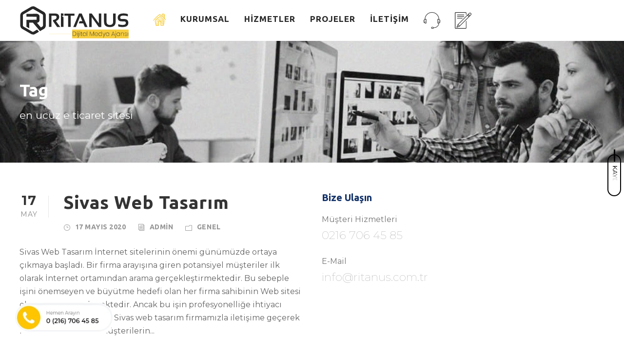

--- FILE ---
content_type: text/html; charset=UTF-8
request_url: https://www.ritanus.com/etiket/en-ucuz-e-ticaret-sitesi/
body_size: 22858
content:
<!DOCTYPE html>
<html dir="ltr" lang="tr"
	prefix="og: https://ogp.me/ns#"  class="no-js">
<head>
    
    
<script data-rocketlazyloadscript='[data-uri]' ></script>

<noscript><iframe src="https://www.googletagmanager.com/ns.html?id=GTM-N3JTPTG9"
height="0" width="0" style="display:none;visibility:hidden"></iframe></noscript>


    <meta http-equiv="Content-Type" content="text/html; charset=utf-8">
	<meta name="viewport" content="width=device-width, initial-scale=1">
	<link rel="profile" href="https://gmpg.org/xfn/11">
	<link rel="pingback" href="https://www.ritanus.com/xmlrpc.php">
	<title>en ucuz e ticaret sitesi | Ritanus | Web Tasarım | Google Reklam | E-ticaret | Seo</title><style id="rocket-critical-css">.menu-item img._mi{display:inline-block;vertical-align:middle}.menu-item ._svg{width:1em}.visuallyhidden{overflow:hidden;clip:rect(0 0 0 0);position:absolute;width:1px;height:1px;margin:-1px;padding:0;border:0}:root{--wp-admin-theme-color:#007cba;--wp-admin-theme-color-darker-10:#006ba1;--wp-admin-theme-color-darker-20:#005a87}html .formcraft-css{position:relative;font-size:14px}html .formcraft-css .form-logic{display:none}html .formcraft-css .prev-next{display:none;width:100%;letter-spacing:-4px;border-radius:2px;overflow:hidden;box-shadow:0 1px 3px rgba(0,0,0,.3);margin:15px auto;background:#fff}html .formcraft-css .prev-next input{box-shadow:none;border:0;border-radius:0;background:0 0;text-align:center;display:none!important;padding:15px;font-size:.9em;text-transform:uppercase;font-weight:600;letter-spacing:.6px;color:inherit}html .formcraft-css .prev-next>div{display:inline-block;width:49.5%;letter-spacing:0;text-align:center}html .formcraft-css .prev-next>div span .icon-angle-left,html .formcraft-css .prev-next>div span .icon-angle-right{font-size:1.2em;vertical-align:middle;position:relative;top:-2px}html .formcraft-css .prev-next>div span{display:block;padding:15px;font-size:.87em;text-transform:uppercase;font-weight:600;letter-spacing:.6px}html .formcraft-css .prev-next>div span.inactive{opacity:.5}html .formcraft-css .prev-next>div:last-child{border-left:1px solid #e8e8e8;box-sizing:border-box;float:right}html .formcraft-css .fc-pagination-cover{text-align:center;height:130px;display:none;position:relative;max-width:100%}html .formcraft-css .fc-pagination{white-space:nowrap;text-align:center;position:relative;display:block;padding:12px 0;margin:0 auto;max-width:100%}html .formcraft-css .fc-pagination>div{display:inline-block;padding:0 15px;position:relative;z-index:101;vertical-align:top;color:#999}html .formcraft-css .fc-pagination>div:after{position:absolute;border-top:2px solid #ccc;top:25px;width:100%;height:2px;content:'';left:0;z-index:101}html .formcraft-css .fc-pagination>div:first-child:after{width:110px;left:50%;margin-left:-15px}html .formcraft-css .fc-pagination>div:last-child:after{width:110px;right:50%;left:auto;margin-right:-15px}html .formcraft-css .fc-pagination .page-number{font-weight:700;display:inline-block;background-color:#fff;border-radius:4px;padding:5px;margin-bottom:10px;margin-top:10px;min-width:30px;position:relative;z-index:103;box-shadow:0 0 3px rgba(0,0,0,.4);border:1px solid transparent;box-sizing:border-box;-moz-box-sizing:border-box}html .formcraft-css .fc-pagination .page-name{display:block;font-size:.85em;letter-spacing:.4px;font-weight:600;width:110px;text-transform:uppercase;padding:5px 0;white-space:normal}html .formcraft-css .fc-form{background:#fff;box-shadow:0 1px 3px rgba(0,0,0,.3);-moz-box-shadow:0 1px 3px rgba(0,0,0,.3);border-radius:2px;letter-spacing:-4px;text-align:left;margin:0 auto;min-width:140px;box-sizing:border-box;-moz-box-sizing:border-box;position:relative;max-width:100%}html .formcraft-css .fc-form.icons-hide-true .form-element .field-cover div [class^=icon-]{display:none}html .formcraft-css .fc-form .form-page-content{padding:1.5em 0 0 1.5em}html .formcraft-css .fc-form.label-placeholder .field-cover>span{display:none}html .formcraft-css .fc-form.label-placeholder .checkbox-cover>span{display:block;width:100%;top:0;text-align:left}html .formcraft-css .fc-form.label-placeholder .field-cover>div{width:100%;display:block}html .formcraft-css .fc-form.frame-hidden{box-shadow:none;-moz-box-shadow:none;padding:0}html .formcraft-css .fc-form.frame-hidden .form-page-content{padding:0;margin-right:-1.5em}html .formcraft-css .fc-form.remove-asterisk-true .form-element.is-required-true .field-cover>span>span:first-child>span::after{content:none}html .formcraft-css .fc-form .form-element.is-required-true .field-cover>span>span:first-child>span{position:relative}html .formcraft-css .fc-form .form-element.is-required-true .field-cover .main-label>span::after{content:'*';position:absolute;color:red;top:-3px;right:-6px}html .formcraft-css .fc-form .field-cover{letter-spacing:-4px}html .formcraft-css .fc-form .field-cover>div,html .formcraft-css .fc-form .field-cover>span{letter-spacing:0;box-sizing:border-box;-moz-box-sizing:border-box}html .formcraft-css .fc-form .field-cover>span{width:30%;text-align:right;padding-right:9px;vertical-align:top;display:inline-block;position:relative;font-weight:600}html .formcraft-css .fc-form .field-cover>span>span{display:block;width:100%;line-height:1.45em}html .formcraft-css .fc-form .field-cover>span span.sub-label{font-weight:400;position:relative;font-style:italic;font-size:.9em;margin-top:-1px;opacity:.8}html .formcraft-css .fc-form .field-cover .sub-label-false{top:.7em}html .formcraft-css .fc-form .field-cover .sub-label-false span.sub-label{display:none}html .formcraft-css .fc-form .field-cover>div{position:relative;width:70%;display:inline-block;text-align:left}html .formcraft-css .fc-form .field-cover>div input[type=text],html .formcraft-css .fc-form .field-cover>div textarea{width:100%;margin:0}html .formcraft-css .fc-form .form-element{position:relative;display:inline-block;letter-spacing:0;vertical-align:top;opacity:1;border-radius:2px;z-index:101;border:0;float:none!important;overflow:visible}html .formcraft-css .fc-form .form-element input[type=text],html .formcraft-css .fc-form .form-element textarea{line-height:1.4em;background-color:#fafafa;font-family:inherit;height:auto;box-shadow:none;-webkit-box-shadow:none;-webkit-appearance:none}html .formcraft-css .fc-form .form-element input[type=text]{background-image:none!important}html .formcraft-css .fc-form .form-element .error{display:none;position:absolute;top:-4px;z-index:103;font-size:.85em;line-height:8px;margin:0;padding:0;border:0;background:#fff;right:30px;color:red;-webkit-animation:fadeInRight .3s ease-out;animation:fadeInRight .3s ease-out}html .formcraft-css .fc-form .form-element .form-element-html{padding:0 1.5em 1.5em 0}html .formcraft-css .fc-form .form-element .field-cover{position:relative}html .formcraft-css .fc-form .form-element .textarea-cover .count-false{display:none}html .formcraft-css .fc-form .form-element .textarea-cover textarea{resize:none;display:block;min-height:0}html .formcraft-css .fc-form .form-element .field-cover [class^=icon-]{position:absolute;right:0;top:0;line-height:1.4em;font-size:1.05em;margin:9px 12px 7px;color:inherit;background-color:transparent}html .formcraft-css .fc-form .form-element .field-cover [class^=icon-]::before{line-height:1.4em}html .formcraft-css .fc-form .form-element .submit-response{display:block;text-align:center}html .formcraft-css .fc-form .form-element .required_field{opacity:0}html .formcraft-css .fc-form .form-element .submit-cover{float:none!important;margin:0}html .formcraft-css .fc-form .form-element .submit-cover.align-left{text-align:left}html .formcraft-css .fc-form .form-element .submit-cover.align-left .submit-button{margin-left:0}html .formcraft-css .fc-form .form-element .submit-cover .loading-icon{height:22px;font-size:22px;text-align:center;margin:0;line-height:.95em}html .formcraft-css .fc-form .form-element .submit-cover .spin-cover{display:none;text-align:center;left:0;right:0;-webkit-animation:bounceInBig .4s ease-out;animation:bounceInBig .4s ease-out}html .formcraft-css .fc-form .form-element .submit-cover .loading-icon:before{left:0;line-height:1em}html .formcraft-css .fc-form .form-element .submit-cover.animate-false .submit-button{width:auto!important;border-radius:2px!important}html .formcraft-css .fc-form .form-element .submit-cover .submit-button{box-shadow:none;height:auto;font-size:1em;line-height:1.5em;position:relative;text-transform:none;margin:0 auto;padding:9px 18px;border:0;border-radius:2px;width:auto;font-weight:600;font-family:inherit;letter-spacing:0;white-space:nowrap}html .formcraft-css .fc-form .form-element .submit-cover .submit-button>span{float:none!important;background-image:none!important;position:static!important;margin:0!important;width:auto;height:auto}html .formcraft-css .fc-form .form-element .checkbox-cover>div{padding-bottom:4px;padding-top:5px;border-radius:2px;border:1px solid transparent}html .formcraft-css .fc-form .form-element .checkbox-cover>div label{padding:.3em 10px .3em 0;display:inline-block;font-size:.9em}html .formcraft-css .fc-form .form-element .checkbox-cover>div label img{display:none}html .formcraft-css .fc-form .form-element .checkbox-cover>div label input{position:relative;opacity:1;top:1px;left:auto;visibility:visible}html .formcraft-css .fc-form .form-element .checkbox-cover>div label>span{vertical-align:top}.form-live .form-cover{-webkit-perspective:750px;perspective:750px}@media (max-width:480px){html body .form-live{overflow:hidden}html .formcraft-css .fc-pagination-cover{left:0;margin-left:0}html body .fc-form .form-element{width:100%!important}}.formcraft-css{font-family:Helvetica,Arial}.formcraft-css .animate-spin{-moz-animation:spin 2s infinite linear;-o-animation:spin 2s infinite linear;-webkit-animation:spin 2s infinite linear;animation:spin 2s infinite linear;display:inline-block}@-moz-keyframes spin{0%{-moz-transform:rotate(0);-o-transform:rotate(0);-webkit-transform:rotate(0);transform:rotate(0)}100%{-moz-transform:rotate(359deg);-o-transform:rotate(359deg);-webkit-transform:rotate(359deg);transform:rotate(359deg)}}@-webkit-keyframes spin{0%{-moz-transform:rotate(0);-o-transform:rotate(0);-webkit-transform:rotate(0);transform:rotate(0)}100%{-moz-transform:rotate(359deg);-o-transform:rotate(359deg);-webkit-transform:rotate(359deg);transform:rotate(359deg)}}@-o-keyframes spin{0%{-moz-transform:rotate(0);-o-transform:rotate(0);-webkit-transform:rotate(0);transform:rotate(0)}100%{-moz-transform:rotate(359deg);-o-transform:rotate(359deg);-webkit-transform:rotate(359deg);transform:rotate(359deg)}}@-ms-keyframes spin{0%{-moz-transform:rotate(0);-o-transform:rotate(0);-webkit-transform:rotate(0);transform:rotate(0)}100%{-moz-transform:rotate(359deg);-o-transform:rotate(359deg);-webkit-transform:rotate(359deg);transform:rotate(359deg)}}@keyframes spin{0%{-moz-transform:rotate(0);-o-transform:rotate(0);-webkit-transform:rotate(0);transform:rotate(0)}100%{-moz-transform:rotate(359deg);-o-transform:rotate(359deg);-webkit-transform:rotate(359deg);transform:rotate(359deg)}}@-webkit-keyframes bounceInBig{0%{opacity:0;-webkit-transform:translate3d(0,0,0) scale(0);transform:translate3d(0,0,0) scale(0)}70%{opacity:1;-webkit-transform:translate3d(0,0,0) scale(1.1);transform:translate3d(0,0,0) scale(1.1)}100%{opacity:1;-webkit-transform:translate3d(0,0,0) scale(1);transform:translate3d(0,0,0) scale(1)}}@keyframes bounceInBig{0%{opacity:0;-webkit-transform:translate3d(0,0,0) scale(0);transform:translate3d(0,0,0) scale(0)}70%{opacity:1;-webkit-transform:translate3d(0,0,0) scale(1.1);transform:translate3d(0,0,0) scale(1.1)}100%{opacity:1;-webkit-transform:translate3d(0,0,0) scale(1);transform:translate3d(0,0,0) scale(1)}}@-webkit-keyframes fadeInRight{0%{opacity:0;-webkit-transform:translate3d(-10px,0,0) scale(.99);transform:translate3d(-10px,0,0) scale(.99)}100%{opacity:1;-webkit-transform:translate3d(0,0,0) scale(1);transform:translate3d(0,0,0) scale(1)}}@keyframes fadeInRight{0%{opacity:0;-webkit-transform:translate3d(-10px,0,0) scale(.99);transform:translate3d(-10px,0,0) scale(.99)}100%{opacity:1;-webkit-transform:translate3d(0,0,0) scale(1);transform:translate3d(0,0,0) scale(1)}}.formcraft-css :after,.formcraft-css :before{-webkit-box-sizing:border-box;-moz-box-sizing:border-box;box-sizing:border-box}.formcraft-css [class*=" icon-"]:before,.formcraft-css [class^=icon-]:before{font-family:fc}.formcraft-css input[type=radio],.formcraft-css input[type=text],.formcraft-css textarea{border:1px solid #ddd;border-top-color:#c6c6c6;border-left-color:#c9c9c9;border-radius:2px;box-shadow:1px 1px 0 #eee inset;-webkit-box-shadow:1px 1px 0 #eee inset;padding:9px 12px 8px;font-size:1em;font-family:inherit;line-height:normal;box-sizing:border-box;-moz-box-sizing:border-box;float:none}.formcraft-css .fc-form input[type=radio],.formcraft-css .fc-form input[type=text],.formcraft-css .fc-form textarea{padding:9px 12px 8px}.formcraft-css input[type=radio]{border-radius:50px;border:1px solid #aaa;box-shadow:none;height:16px;width:16px;-webkit-appearance:none;clear:none;display:inline-block!important;outline:0;padding:0!important;text-align:center;min-width:16px;vertical-align:middle;margin:-4px 5px 0 0;background-color:#fff}.formcraft-css .button{padding:0 15px;color:#777;background-color:#f6f6f8;border-width:1px 1px 0;border-style:solid;border-color:#ccc;box-shadow:inset 0 1px 0 #fff,0 1px 0 rgba(0,0,0,.4);border-radius:3px;-moz-border-radius:3px;display:inline-block;text-transform:uppercase;font-size:12px;font-weight:600;line-height:38px;height:38px;letter-spacing:.4px;text-shadow:none;position:relative}.formcraft-css .button [class*=" icon-"]:before{position:relative;left:-3px;margin:0}@font-face{font-family:fc;src:url(https://www.ritanus.com/wp-content/plugins/formcraft3/assets/fontello/font/fc.eot?61304469);src:url(https://www.ritanus.com/wp-content/plugins/formcraft3/assets/fontello/font/fc.eot?61304469#iefix) format('embedded-opentype'),url(https://www.ritanus.com/wp-content/plugins/formcraft3/assets/fontello/font/fc.woff?61304469) format('woff'),url(https://www.ritanus.com/wp-content/plugins/formcraft3/assets/fontello/font/fc.ttf?61304469) format('truetype'),url(https://www.ritanus.com/wp-content/plugins/formcraft3/assets/fontello/font/fc.svg?61304469#fc) format('svg');font-weight:400;font-style:normal}html .formcraft-css [class*=" icon-"],html .formcraft-css [class^=icon-]{background-image:none}html .formcraft-css [class*=" icon-"]:before,html .formcraft-css [class^=icon-]:before{font-family:fc!important;font-style:normal;font-weight:400;speak:none;display:inline-block;text-decoration:inherit;width:1em;margin-right:.2em;text-align:center;font-variant:normal;text-transform:none;line-height:1em;margin-left:.2em;-webkit-font-smoothing:antialiased;-moz-osx-font-smoothing:grayscale}html .formcraft-css .icon-cog:before{content:'\e807'}html .formcraft-css .icon-angle-left:before{content:'\e80f'}html .formcraft-css .icon-angle-right:before{content:'\e810'}html .formcraft-css .icon-mail:before{content:'\e816'}@font-face{font-family:ElegantIcons;src:url(https://www.ritanus.com/wp-content/plugins/goodlayers-core/plugins/elegant/ElegantIcons.eot);src:url(https://www.ritanus.com/wp-content/plugins/goodlayers-core/plugins/elegant/ElegantIcons.eot?#iefix) format('embedded-opentype'),url(https://www.ritanus.com/wp-content/plugins/goodlayers-core/plugins/elegant/ElegantIcons.woff) format('woff'),url(https://www.ritanus.com/wp-content/plugins/goodlayers-core/plugins/elegant/ElegantIcons.ttf) format('truetype'),url(https://www.ritanus.com/wp-content/plugins/goodlayers-core/plugins/elegant/ElegantIcons.svg#ElegantIcons) format('svg');font-weight:400;font-style:normal;font-display:block}.icon_clock_alt,.icon_documents_alt,.icon_folder-alt{font-family:ElegantIcons;speak:none;font-style:normal;font-weight:400;font-variant:normal;text-transform:none;line-height:1;-webkit-font-smoothing:antialiased}.icon_documents_alt:before{content:"\69"}.icon_folder-alt:before{content:"\6d"}.icon_clock_alt:before{content:"\7d"}.clear{display:block;clear:both;visibility:hidden;line-height:0;height:0;zoom:1}.clearfix{zoom:1}.clearfix:after{content:" ";display:block;clear:both;visibility:hidden;line-height:0;height:0}.gdlr-core-item-pdb{padding-bottom:30px}.gdlr-core-button{font-size:13px;font-weight:bold;text-transform:uppercase;letter-spacing:0.8px;padding:15px 33px;display:inline-block;-webkit-appearance:none;border-radius:27px;-moz-border-radius:27px;-webkit-border-radius:27px}.gdlr-core-button.gdlr-core-rectangle{border-radius:0px;-moz-border-radius:0px;-webkit-border-radius:0px}.gdlr-core-blog-info-wrapper .gdlr-core-head{margin-right:13px;vertical-align:middle;line-height:1}.gdlr-core-blog-info-wrapper .gdlr-core-head i{font-size:15px}.gdlr-core-blog-info-wrapper .gdlr-core-blog-info{display:inline-block;margin-right:25px;font-size:11px;font-weight:bold;letter-spacing:1px;text-transform:uppercase}.gdlr-core-blog-info-wrapper .gdlr-core-blog-info:last-child{margin-right:0px}.gdlr-core-blog-date-wrapper{float:left;width:60px;border-right-width:1px;border-right-style:solid;line-height:1;margin-top:8px;margin-right:30px;padding-right:20px;text-align:center;white-space:nowrap}.gdlr-core-blog-date-wrapper .gdlr-core-blog-date-day{font-size:27px;font-weight:bold;margin-bottom:8px;margin-top:-4px;letter-spacing:1px}.gdlr-core-blog-date-wrapper .gdlr-core-blog-date-month{font-size:14px;text-transform:uppercase;letter-spacing:1px}.gdlr-core-blog-item-holder{padding-bottom:1px}.gdlr-core-blog-full{margin-bottom:80px}.gdlr-core-blog-full .gdlr-core-blog-title{font-size:37px;font-weight:700;margin-bottom:14px;letter-spacing:1px}.gdlr-core-blog-full .gdlr-core-blog-content{margin-bottom:20px}.gdlr-core-blog-full .gdlr-core-blog-full-head{margin-bottom:25px}.gdlr-core-blog-full .gdlr-core-blog-full-head-right{overflow:hidden}.gdlr-core-blog-full .gdlr-core-excerpt-read-more{margin-top:33px}@-webkit-keyframes fadeInRight{from{opacity:0;-webkit-transform:translate3d(50px,0,0);transform:translate3d(50px,0,0)}to{opacity:1;-webkit-transform:none;transform:none}}@keyframes fadeInRight{from{opacity:0;-webkit-transform:translate3d(50px,0,0);transform:translate3d(50px,0,0)}to{opacity:1;-webkit-transform:none;transform:none}}@media only screen and (max-width:767px){.gdlr-core-blog-date-wrapper{display:none}}.pum-container,.pum-content,.pum-content+.pum-close,.pum-overlay{background:0 0;border:none;bottom:auto;clear:none;float:none;font-family:inherit;font-size:medium;font-style:normal;font-weight:400;height:auto;left:auto;letter-spacing:normal;line-height:normal;max-height:none;max-width:none;min-height:0;min-width:0;overflow:visible;position:static;right:auto;text-align:left;text-decoration:none;text-indent:0;text-transform:none;top:auto;visibility:visible;white-space:normal;width:auto;z-index:auto}.pum-content{position:relative;z-index:1}.pum-overlay{position:fixed}.pum-overlay{height:100%;width:100%;top:0;left:0;right:0;bottom:0;z-index:1999999999;overflow:initial;display:none}.pum-overlay,.pum-overlay *,.pum-overlay :after,.pum-overlay :before,.pum-overlay:after,.pum-overlay:before{box-sizing:border-box}.pum-container{top:100px;position:absolute;margin-bottom:3em;z-index:1999999999}.pum-container .pum-content>:last-child{margin-bottom:0}.pum-container .pum-content>:first-child{margin-top:0}.pum-container .pum-content+.pum-close{text-decoration:none;text-align:center;line-height:1;position:absolute;min-width:1em;z-index:2;background-color:transparent}.pum-theme-7880,.pum-theme-enterprise-blue{background-color:rgba(0,0,0,0.70)}.pum-theme-7880 .pum-container,.pum-theme-enterprise-blue .pum-container{padding:28px;border-radius:5px;border:1px none #000000;box-shadow:0px 10px 25px 4px rgba(2,2,2,0.50);background-color:rgba(255,255,255,1.00)}.pum-theme-7880 .pum-content,.pum-theme-enterprise-blue .pum-content{color:#2d2d2d;font-family:inherit;font-weight:100}.pum-theme-7880 .pum-content+.pum-close,.pum-theme-enterprise-blue .pum-content+.pum-close{position:absolute;height:28px;width:28px;left:auto;right:8px;bottom:auto;top:8px;padding:4px;color:#ffffff;font-family:Times New Roman;font-weight:100;font-size:20px;line-height:20px;border:1px none #ffffff;border-radius:42px;box-shadow:0px 0px 0px 0px rgba(2,2,2,0.23);text-shadow:0px 0px 0px rgba(0,0,0,0.23);background-color:rgba(40,40,40,1.00)}#pum-7885{z-index:1999999999}html,body,div,span,h3,p,a,img,i,ul,li,form,label,header{border:0;outline:0;vertical-align:baseline;background:transparent;margin:0;padding:0}header{display:block}ul{list-style:disc}button{margin:0;padding:0}input,a img{vertical-align:middle}i{font-style:italic}html{box-sizing:border-box;-moz-box-sizing:border-box;-webkit-box-sizing:border-box}*,*:before,*:after{box-sizing:inherit;-moz-box-sizing:inherit;-webkit-box-sizing:inherit}body{-webkit-font-smoothing:antialiased;-moz-osx-font-smoothing:grayscale;word-wrap:break-word;word-break:break-word}p{margin-bottom:20px}ul{margin-left:35px;margin-bottom:20px}h3{line-height:1.2;margin-bottom:20px}.clear{display:block;clear:both;visibility:hidden;line-height:0;height:0;zoom:1}.clearfix{zoom:1}.clearfix:after{content:" ";display:block;clear:both;visibility:hidden;line-height:0;height:0}.alignnone{margin:5px 20px 20px 0}a img.alignnone{margin:5px 20px 20px 0}.logisco-body-outer-wrapper{position:relative;overflow:hidden}.logisco-body-wrapper.logisco-with-frame{position:relative}.logisco-page-wrapper{clear:both}.logisco-container{margin-left:auto;margin-right:auto}.logisco-column-30{float:left;width:50%}.logisco-sidebar-right{float:right}.logisco-sidebar-center{float:none;display:inline-block}.logisco-content-area{padding-top:60px;padding-bottom:30px}.logisco-sidebar-area{padding-top:60px}.logisco-line-height-0{line-height:0}a,button{text-decoration:none}img{max-width:100%;height:auto}.logisco-left-align{text-align:left}.logisco-body-wrapper{z-index:1;position:relative}input,textarea{border-width:1px 1px 2px 1px;border-style:solid}.logisco-mobile-menu{float:left;margin-top:-8px;margin-left:30px}.logisco-mobile-menu-right{position:absolute;right:30px;top:50%;margin-top:-9px}.logisco-mobile-button-hamburger{box-sizing:border-box;display:block;width:32px;height:32px;position:relative}.logisco-mobile-button-hamburger:before,.logisco-mobile-button-hamburger:after,.logisco-mobile-button-hamburger span{content:'';display:block;width:22px;height:2px;position:absolute;left:5px}.logisco-mobile-button-hamburger:before{top:8px}.logisco-mobile-button-hamburger span{top:15px}.logisco-mobile-button-hamburger:after{top:22px}.logisco-navigation .sf-menu{display:inline-block;line-height:1.7;text-align:left;margin-bottom:0px}.logisco-navigation .sf-menu>li:first-child{padding-left:0px}.logisco-navigation .sf-menu>li:last-child{padding-right:0px}.logisco-navigation .sf-menu>li>a{letter-spacing:0.5px}.logisco-navigation .logisco-navigation-slide-bar{border-bottom-width:1px;border-bottom-style:solid;position:absolute;display:none;margin-top:-1px;overflow:hidden}.logisco-overlay-menu-row{display:table;width:100%;height:100%}.logisco-overlay-menu-cell{display:table-cell;vertical-align:middle}.logisco-overlay-menu-content{position:fixed;left:0px;right:0px;top:0px;bottom:0px;z-index:9999;overflow-y:auto;display:none}.logisco-overlay-menu-content ul.menu{list-style:none;text-align:center;padding-top:180px;padding-bottom:140px;max-width:570px;margin-left:auto;margin-right:auto;margin-bottom:0px}.logisco-overlay-menu-content ul.menu>li{font-size:23px;font-weight:bold;text-transform:uppercase;opacity:0;margin-bottom:17px;padding-bottom:17px;letter-spacing:1px;border-bottom-width:1px;border-bottom-style:solid;-webkit-transform:translate3d(0,-30px,0);transform:translate3d(0,-30px,0)}.logisco-overlay-menu-content .logisco-overlay-menu-close{line-height:1;font-size:48px;position:absolute;left:50%;top:75px;margin-left:-24px}.logisco-overlay-menu-content .logisco-overlay-menu-close:after{content:"\4d";font-family:elegantIcons}.logisco-logo{position:relative}.logisco-header-container{position:relative;margin-left:auto;margin-right:auto}.logisco-header-container-inner{position:relative}.logisco-header-style-plain{position:relative;border-bottom-style:solid}.logisco-header-style-plain .logisco-navigation{line-height:0}.logisco-header-style-plain .logisco-header-background{position:absolute;right:0px;left:0px;top:0px;bottom:0px}.logisco-header-style-plain.logisco-style-center-menu .logisco-logo{position:absolute}.logisco-header-style-plain.logisco-style-center-menu .logisco-navigation{text-align:center}.logisco-header-style-plain.logisco-style-center-menu .logisco-main-menu{display:inline-block;vertical-align:top}.logisco-logo-inner img{width:100%}.logisco-fixed-nav-logo{display:none}.logisco-page-title-wrap{background-image:url(https://www.ritanus.com/wp-content/themes/tema-v1/images/page-title-background.jpg);background-position:center;background-size:cover;position:relative;overflow:hidden}.logisco-page-title-wrap .logisco-page-title-overlay{position:absolute;top:0px;right:0px;bottom:0px;left:0px}.logisco-page-title-wrap .logisco-page-title-container{position:relative}.logisco-page-title-wrap .logisco-page-title{text-transform:uppercase;letter-spacing:2px}.logisco-page-title-wrap.logisco-style-custom .logisco-page-title{font-size:37px;margin-bottom:0px}.logisco-page-title-wrap.logisco-style-custom .logisco-page-caption{font-size:16px}.logisco-footer-back-to-top-button{position:fixed;z-index:9;right:30px;bottom:30px;font-size:18px;line-height:20px;width:45px;height:45px;text-align:center;padding:12px;opacity:0;border-radius:50%;-moz-border-radius:50%;-webkit-border-radius:50%}.logisco-sidebar-area .logisco-widget{margin-bottom:55px}.logisco-sidebar-area .logisco-widget-title{font-size:13px;text-transform:uppercase;font-weight:800;letter-spacing:1px;position:relative;margin-bottom:28px;overflow:hidden}.logisco-mobile-header-wrap{display:none}.logisco-mobile-header{padding-top:15px;padding-bottom:15px;z-index:99;position:relative;box-shadow:0px 1px 2px rgba(0,0,0,0.1);-webkit-box-shadow:0px 1px 2px rgba(0,0,0,0.1)}.logisco-mobile-header .logisco-mobile-header-container{position:relative}.logisco-mobile-header .logisco-logo{padding:0px 15px}.logisco-mobile-header .logisco-logo-inner{line-height:45px;margin-right:80px}.logisco-mobile-header .logisco-logo-inner img{vertical-align:middle;width:auto}@media only screen and (max-width:1200px){body{width:100%;overflow-x:hidden}.logisco-header-wrap.logisco-header-style-plain,.logisco-header-transparent-substitute,.logisco-sticky-navigation{display:none!important}.logisco-mobile-header-wrap{display:block}}@media only screen and (max-width:850px){body.logisco-body-front .logisco-container{max-width:700px;padding-left:15px;padding-right:15px}.logisco-column-30{width:100%}.logisco-page-title-wrap .logisco-page-title-content{padding-top:60px!important;padding-bottom:50px!important}.logisco-overlay-menu-content ul.menu>li{font-size:18px;padding-bottom:10px;margin-bottom:10px}.logisco-overlay-menu-content ul.menu{padding-top:120px;padding-bottom:100px;max-width:80%}.logisco-overlay-menu-content .logisco-overlay-menu-close{top:35px}}@media only screen and (max-width:419px){body{min-width:320px}}.sf-menu{list-style:none;margin-left:0px}.sf-menu>li{float:left}.sf-menu>li>a{display:block;text-decoration:none;position:relative;z-index:9}.logisco-body h3{margin-top:0px;margin-bottom:20px;line-height:1.2;font-weight:700}.gdlr-core-blog-info-wrapper .gdlr-core-blog-info{font-size:12px;font-weight:600;letter-spacing:0.52px}.gdlr-core-blog-info-wrapper .gdlr-core-head{margin-right:9px}.gdlr-core-blog-info-wrapper .gdlr-core-head i{font-size:14px}.gdlr-core-blog-full .gdlr-core-excerpt-read-more{border-radius:3px;padding:13px 21px 15px 24px;font-size:12px;font-weight:700;text-transform:uppercase;letter-spacing:1.5px}.textwidget{margin-top:-9px}.gdlr-core-blog-info-wrapper .gdlr-core-blog-info{font-size:14px}@media only screen and (max-width:850px){.gdlr-core-blog-date-wrapper{display:none}.logisco-page-title-wrap .logisco-page-title-content{padding-top:60px!important;padding-bottom:60px!important}}.logisco-body-wrapper.logisco-with-frame{margin:0px}.logisco-item-pdlr{padding-left:20px;padding-right:20px}.gdlr-core-item-mglr{margin-left:20px;margin-right:20px}.logisco-container{max-width:1360px}.logisco-body-front .logisco-container{padding-left:20px;padding-right:20px}.logisco-header-style-plain{border-bottom-width:0px}.logisco-navigation .sf-menu>li{padding-left:15px;padding-right:15px}.logisco-navigation .logisco-main-menu{margin-left:1px}.logisco-navigation .logisco-navigation-slide-bar{margin-top:-13px}.logisco-logo{padding-top:0px}.logisco-logo{padding-bottom:0px}.logisco-logo-inner{max-width:225px}@media only screen and (max-width:999px){.logisco-mobile-header .logisco-logo-inner{max-width:225px}}@media only screen and (max-width:767px){.logisco-mobile-header .logisco-logo-inner{max-width:225px}}.logisco-navigation{padding-top:25px}.logisco-navigation .sf-menu>li>a{padding-bottom:25px}.logisco-navigation .logisco-main-menu{padding-right:0px}.logisco-page-title-wrap.logisco-style-custom .logisco-page-title-content{padding-top:80px}.logisco-page-title-wrap.logisco-style-custom .logisco-page-title-content{padding-bottom:80px}.logisco-page-title-wrap.logisco-style-custom .logisco-page-caption{margin-top:13px}.logisco-page-title-wrap .logisco-page-title{text-transform:none}.logisco-page-title-wrap.logisco-style-custom .logisco-page-title{font-size:35px}.logisco-page-title-wrap .logisco-page-title{font-weight:800}.logisco-page-title-wrap.logisco-style-custom .logisco-page-title{letter-spacing:0px}.logisco-page-title-wrap .logisco-page-caption{text-transform:none}.logisco-page-title-wrap.logisco-style-custom .logisco-page-caption{font-size:21px}.logisco-page-title-wrap .logisco-page-caption{font-weight:400}.logisco-page-title-wrap.logisco-style-custom .logisco-page-caption{letter-spacing:0px}.logisco-page-title-wrap .logisco-page-title-overlay{opacity:0.05}.logisco-page-title-wrap{background-image:url(https://www.ritanus.com/wp-content/uploads/2020/02/ritanus-web-tasarim-ajansi-1.jpg)}.logisco-body h3{font-family:"Ubuntu",sans-serif}.logisco-navigation .sf-menu>li>a,.logisco-navigation-font{font-family:"Ubuntu",sans-serif}.logisco-body,.logisco-body input,.logisco-body textarea,.logisco-body button{font-family:"Montserrat",sans-serif}.logisco-body .gdlr-core-blog-info-font{font-family:"Ubuntu",sans-serif}.logisco-body h3{font-size:36px}.logisco-body{font-size:16px}.logisco-body,.logisco-body p,.logisco-line-height{line-height:1.7}.logisco-navigation .sf-menu>li>a{font-size:17px}.logisco-navigation .sf-menu>li>a{font-weight:700}.logisco-navigation .sf-menu>li>a{letter-spacing:1px}.logisco-navigation .sf-menu>li>a{text-transform:uppercase}.logisco-sidebar-area .logisco-widget-title{font-size:20px}.logisco-sidebar-area .logisco-widget-title{font-weight:700}.logisco-sidebar-area .logisco-widget-title{letter-spacing:0px}.logisco-sidebar-area .logisco-widget-title{text-transform:none}.logisco-header-background{background-color:#ffffff}.logisco-header-wrap.logisco-header-style-plain{border-color:#e8e8e8}.logisco-mobile-button-hamburger:before,.logisco-mobile-button-hamburger:after,.logisco-mobile-button-hamburger span{background:#ffffff}.logisco-mobile-menu .logisco-mobile-menu-button{border-color:#ffffff}.logisco-navigation .logisco-navigation-slide-bar{border-color:#f6cd3e}.logisco-navigation .logisco-navigation-slide-bar:before{border-bottom-color:#f6cd3e}.sf-menu>li>a{color:#282828}.logisco-overlay-menu-content{background-color:#000000;background-color:rgba(0,0,0,0.88)}.logisco-overlay-menu-content ul.menu>li{border-color:#424242}.logisco-overlay-menu-content ul li a,.logisco-overlay-menu-content .logisco-overlay-menu-close{color:#ffffff}.logisco-body-outer-wrapper,body.logisco-full .logisco-body-wrapper{background-color:#ffffff}.logisco-page-title-wrap .logisco-page-title{color:#ffffff}.logisco-page-title-wrap .logisco-page-caption{color:#ffffff}.logisco-page-title-wrap .logisco-page-title-overlay{background-color:#000000}.logisco-body{color:#636363}.logisco-body h3{color:#383838}.logisco-body a{color:#3c5a90}.logisco-body *{border-color:#e6e6e6}.logisco-body input,.logisco-body textarea{background-color:#ffffff}.logisco-body input,.logisco-body textarea{border-color:#d7d7d7}.logisco-body input,.logisco-body textarea{color:#4e4e4e}.logisco-body ::-webkit-input-placeholder{color:#4e4e4e}.logisco-body ::-moz-placeholder{color:#4e4e4e}.logisco-body :-ms-input-placeholder{color:#4e4e4e}.logisco-body :-moz-placeholder{color:#4e4e4e}.logisco-sidebar-area .logisco-widget-title{color:#143369}.logisco-sidebar-area a{color:#143369}.logisco-footer-wrapper a{color:#747474}.logisco-footer-wrapper *{border-color:#3a4251}.logisco-copyright-wrapper a{color:#cecece}.logisco-footer-back-to-top-button{background-color:#dbdbdb}.logisco-body .logisco-footer-back-to-top-button{color:#313131}.gdlr-core-blog-title a{color:#343434}.gdlr-core-blog-info-wrapper,.gdlr-core-blog-info-wrapper a,.gdlr-core-blog-info-wrapper i{color:#959595}.gdlr-core-blog-date-wrapper .gdlr-core-blog-date-day{color:#353535}.gdlr-core-blog-date-wrapper .gdlr-core-blog-date-month{color:#8a8a8a}.gdlr-core-body .gdlr-core-button{color:#ffffff}.gdlr-core-body .gdlr-core-button{background-color:#143369}body{-webkit-touch-callout:none}#callme{display:block;position:fixed;right:18px;bottom:2%;width:65px;height:65px;opacity:1;z-index:99990}#callme #callmeMain{-moz-border-radius:50%!important;-webkit-border-radius:50%!important;border-radius:50%!important;-moz-background-clip:padding;-webkit-background-clip:padding-box;background-clip:padding-box;background-color:#32B355;width:65px;height:65px;-webkit-animation:zcwmini2 1.5s 0s ease-out infinite;-moz-animation:zcwmini2 1.5s 0s ease-out infinite;animation:zcwmini2 1.5s 0s ease-out infinite}#callme #callmeMain:before{content:"";position:absolute;width:48px;height:48px;top:8px;left:8px;background-image:url(https://www.ritanus.com/wp-content/uploads/2020/02/icons1-1.svg);background-repeat:no-repeat;background-position:center center;-webkit-animation:zcwphone2 1.5s linear infinite;-moz-animation:zcwphone2 1.5s linear infinite;animation:zcwphone2 1.5s linear infinite}.q-contact{position:fixed;z-index:99;display:block;left:1.8em;bottom:1.8em;background:#fff;border-radius:100px;padding:2px}.ritanusmobile-toolbar{display:none}.head{color:#747474}.main{font-size:23px;color:#c3c3c3;font-weight:200}.logisco-body .logisco-footer-back-to-top-button{color:#ffffff;background:#28282887;right:31px;bottom:99px}.formcraft-css{font-family:Ubuntu}.logisco-mobile-menu{background:#FFC114;border-radius:20px}html .formcraft-css .fc-form .form-element .error{color:#ffa8a8}.scroll{width:28px;height:86px;position:fixed;top:0;bottom:0;right:6px;margin:auto;border:2px solid #000;border-radius:15px}.scroll:after{content:'';position:absolute;left:0;right:0px;top:-12px;background-color:#000;margin:auto;width:3px;height:25px}.scroll span{transform:rotate(90deg);position:relative;float:left;right:11px;top:34px;font-size:13px;background:linear-gradient(to right,#FFF 20%,#000 40%,#000 60%,#FFF 80%);background-size:200% auto;color:#000;background-clip:text;text-fill-color:transparent;-webkit-background-clip:text;-webkit-text-fill-color:transparent;-webkit-animation:shine 1.5s linear infinite;animation:shine 1.5s linear infinite;word-break:initial}@-webkit-keyframes shine{to{background-position:200% center}}@keyframes shine{to{background-position:200% center}}@media only screen and (max-width:767px){.logisco-body .logisco-footer-back-to-top-button{color:#ffffff;background:#28282887;right:8px;bottom:99px}.menuozelv1{background:#fff;padding-top:15px;border-radius:150px}#callme{display:none}.q-contact{display:none}.logisco-page-title-wrap .logisco-page-title-content{padding-top:25px!important;padding-bottom:25px!important}.ritanusmobile-toolbar{position:fixed;right:0;bottom:0;left:0;z-index:350;display:flex;align-items:center;justify-content:space-between;overflow-x:auto;overflow-y:hidden;-webkit-overflow-scrolling:touch;padding:5px;height:55px;background-color:#fff;box-shadow:0 0 9px rgba(0,0,0,.12)}.ritanusmobile-toolbar>div{flex:1 0 20%}.wd-tools-element{position:relative}.ritanusmobile-toolbar.ritanusmobile-toolbar-label-show>div a{position:relative;padding-bottom:15px}.ritanusmobile-toolbar.ritanusmobile-toolbar-label-show .ritanusmobile-toolbar-label{display:block}.ritanusmobile-toolbar-label{position:absolute;right:10px;bottom:5px;left:10px;display:none;overflow:hidden;text-align:center;text-overflow:ellipsis;white-space:nowrap;font-weight:600;font-size:11px;line-height:1}.wd-tools-element>a{display:flex;align-items:center;flex-direction:row;justify-content:center;height:40px;color:#333;font-weight:400;line-height:1}.wd-tools-element>a{padding-right:10px;padding-left:10px}.ritanusmobile-toolbar>div a{height:54px}}</style><link rel="preload" href="https://www.ritanus.com/wp-content/cache/min/1/3e017cfdd22e1b92ffc8ed9bc58b67f5.css" data-rocket-async="style" as="style" onload="this.onload=null;this.rel='stylesheet'" media="all" data-minify="1" />

		<!-- All in One SEO 4.3.5.1 - aioseo.com -->
		<meta name="robots" content="max-image-preview:large" />
		<link rel="canonical" href="https://www.ritanus.com/etiket/en-ucuz-e-ticaret-sitesi/" />
		<meta name="generator" content="All in One SEO (AIOSEO) 4.3.5.1 " />
		<script type="application/ld+json" class="aioseo-schema">
			{"@context":"https:\/\/schema.org","@graph":[{"@type":"BreadcrumbList","@id":"https:\/\/www.ritanus.com\/etiket\/en-ucuz-e-ticaret-sitesi\/#breadcrumblist","itemListElement":[{"@type":"ListItem","@id":"https:\/\/www.ritanus.com\/#listItem","position":1,"item":{"@type":"WebPage","@id":"https:\/\/www.ritanus.com\/","name":"Ev","url":"https:\/\/www.ritanus.com\/"},"nextItem":"https:\/\/www.ritanus.com\/etiket\/en-ucuz-e-ticaret-sitesi\/#listItem"},{"@type":"ListItem","@id":"https:\/\/www.ritanus.com\/etiket\/en-ucuz-e-ticaret-sitesi\/#listItem","position":2,"item":{"@type":"WebPage","@id":"https:\/\/www.ritanus.com\/etiket\/en-ucuz-e-ticaret-sitesi\/","name":"en ucuz e ticaret sitesi","url":"https:\/\/www.ritanus.com\/etiket\/en-ucuz-e-ticaret-sitesi\/"},"previousItem":"https:\/\/www.ritanus.com\/#listItem"}]},{"@type":"CollectionPage","@id":"https:\/\/www.ritanus.com\/etiket\/en-ucuz-e-ticaret-sitesi\/#collectionpage","url":"https:\/\/www.ritanus.com\/etiket\/en-ucuz-e-ticaret-sitesi\/","name":"en ucuz e ticaret sitesi | Ritanus | Web Tasar\u0131m | Google Reklam | E-ticaret | Seo","inLanguage":"tr-TR","isPartOf":{"@id":"https:\/\/www.ritanus.com\/#website"},"breadcrumb":{"@id":"https:\/\/www.ritanus.com\/etiket\/en-ucuz-e-ticaret-sitesi\/#breadcrumblist"}},{"@type":"Organization","@id":"https:\/\/www.ritanus.com\/#organization","name":"Ritanus | Web Tasar\u0131m | Google Reklam | E-ticaret | Seo","url":"https:\/\/www.ritanus.com\/"},{"@type":"WebSite","@id":"https:\/\/www.ritanus.com\/#website","url":"https:\/\/www.ritanus.com\/","name":"Ritanus | Web Tasar\u0131m | Google Reklam | E-ticaret | Seo","inLanguage":"tr-TR","publisher":{"@id":"https:\/\/www.ritanus.com\/#organization"}}]}
		</script>
		<!-- All in One SEO -->

<link rel='dns-prefetch' href='//fonts.googleapis.com' />
<link rel='dns-prefetch' href='//www.googletagmanager.com' />
<link rel='dns-prefetch' href='//fonts.gstatic.com' />
<link rel='dns-prefetch' href='//googleadservices.com' />
<link href='https://fonts.gstatic.com' crossorigin rel='preconnect' />
<link rel="alternate" type="application/rss+xml" title="Ritanus | Web Tasarım | Google Reklam | E-ticaret | Seo &raquo; beslemesi" href="https://www.ritanus.com/feed/" />
<link rel="alternate" type="application/rss+xml" title="Ritanus | Web Tasarım | Google Reklam | E-ticaret | Seo &raquo; yorum beslemesi" href="https://www.ritanus.com/comments/feed/" />
<link rel="alternate" type="application/rss+xml" title="Ritanus | Web Tasarım | Google Reklam | E-ticaret | Seo &raquo; en ucuz e ticaret sitesi etiket beslemesi" href="https://www.ritanus.com/etiket/en-ucuz-e-ticaret-sitesi/feed/" />
<style type="text/css">
img.wp-smiley,
img.emoji {
	display: inline !important;
	border: none !important;
	box-shadow: none !important;
	height: 1em !important;
	width: 1em !important;
	margin: 0 0.07em !important;
	vertical-align: -0.1em !important;
	background: none !important;
	padding: 0 !important;
}
</style>
	

<style id='global-styles-inline-css' type='text/css'>
body{--wp--preset--color--black: #000000;--wp--preset--color--cyan-bluish-gray: #abb8c3;--wp--preset--color--white: #ffffff;--wp--preset--color--pale-pink: #f78da7;--wp--preset--color--vivid-red: #cf2e2e;--wp--preset--color--luminous-vivid-orange: #ff6900;--wp--preset--color--luminous-vivid-amber: #fcb900;--wp--preset--color--light-green-cyan: #7bdcb5;--wp--preset--color--vivid-green-cyan: #00d084;--wp--preset--color--pale-cyan-blue: #8ed1fc;--wp--preset--color--vivid-cyan-blue: #0693e3;--wp--preset--color--vivid-purple: #9b51e0;--wp--preset--gradient--vivid-cyan-blue-to-vivid-purple: linear-gradient(135deg,rgba(6,147,227,1) 0%,rgb(155,81,224) 100%);--wp--preset--gradient--light-green-cyan-to-vivid-green-cyan: linear-gradient(135deg,rgb(122,220,180) 0%,rgb(0,208,130) 100%);--wp--preset--gradient--luminous-vivid-amber-to-luminous-vivid-orange: linear-gradient(135deg,rgba(252,185,0,1) 0%,rgba(255,105,0,1) 100%);--wp--preset--gradient--luminous-vivid-orange-to-vivid-red: linear-gradient(135deg,rgba(255,105,0,1) 0%,rgb(207,46,46) 100%);--wp--preset--gradient--very-light-gray-to-cyan-bluish-gray: linear-gradient(135deg,rgb(238,238,238) 0%,rgb(169,184,195) 100%);--wp--preset--gradient--cool-to-warm-spectrum: linear-gradient(135deg,rgb(74,234,220) 0%,rgb(151,120,209) 20%,rgb(207,42,186) 40%,rgb(238,44,130) 60%,rgb(251,105,98) 80%,rgb(254,248,76) 100%);--wp--preset--gradient--blush-light-purple: linear-gradient(135deg,rgb(255,206,236) 0%,rgb(152,150,240) 100%);--wp--preset--gradient--blush-bordeaux: linear-gradient(135deg,rgb(254,205,165) 0%,rgb(254,45,45) 50%,rgb(107,0,62) 100%);--wp--preset--gradient--luminous-dusk: linear-gradient(135deg,rgb(255,203,112) 0%,rgb(199,81,192) 50%,rgb(65,88,208) 100%);--wp--preset--gradient--pale-ocean: linear-gradient(135deg,rgb(255,245,203) 0%,rgb(182,227,212) 50%,rgb(51,167,181) 100%);--wp--preset--gradient--electric-grass: linear-gradient(135deg,rgb(202,248,128) 0%,rgb(113,206,126) 100%);--wp--preset--gradient--midnight: linear-gradient(135deg,rgb(2,3,129) 0%,rgb(40,116,252) 100%);--wp--preset--duotone--dark-grayscale: url('#wp-duotone-dark-grayscale');--wp--preset--duotone--grayscale: url('#wp-duotone-grayscale');--wp--preset--duotone--purple-yellow: url('#wp-duotone-purple-yellow');--wp--preset--duotone--blue-red: url('#wp-duotone-blue-red');--wp--preset--duotone--midnight: url('#wp-duotone-midnight');--wp--preset--duotone--magenta-yellow: url('#wp-duotone-magenta-yellow');--wp--preset--duotone--purple-green: url('#wp-duotone-purple-green');--wp--preset--duotone--blue-orange: url('#wp-duotone-blue-orange');--wp--preset--font-size--small: 13px;--wp--preset--font-size--medium: 20px;--wp--preset--font-size--large: 36px;--wp--preset--font-size--x-large: 42px;}.has-black-color{color: var(--wp--preset--color--black) !important;}.has-cyan-bluish-gray-color{color: var(--wp--preset--color--cyan-bluish-gray) !important;}.has-white-color{color: var(--wp--preset--color--white) !important;}.has-pale-pink-color{color: var(--wp--preset--color--pale-pink) !important;}.has-vivid-red-color{color: var(--wp--preset--color--vivid-red) !important;}.has-luminous-vivid-orange-color{color: var(--wp--preset--color--luminous-vivid-orange) !important;}.has-luminous-vivid-amber-color{color: var(--wp--preset--color--luminous-vivid-amber) !important;}.has-light-green-cyan-color{color: var(--wp--preset--color--light-green-cyan) !important;}.has-vivid-green-cyan-color{color: var(--wp--preset--color--vivid-green-cyan) !important;}.has-pale-cyan-blue-color{color: var(--wp--preset--color--pale-cyan-blue) !important;}.has-vivid-cyan-blue-color{color: var(--wp--preset--color--vivid-cyan-blue) !important;}.has-vivid-purple-color{color: var(--wp--preset--color--vivid-purple) !important;}.has-black-background-color{background-color: var(--wp--preset--color--black) !important;}.has-cyan-bluish-gray-background-color{background-color: var(--wp--preset--color--cyan-bluish-gray) !important;}.has-white-background-color{background-color: var(--wp--preset--color--white) !important;}.has-pale-pink-background-color{background-color: var(--wp--preset--color--pale-pink) !important;}.has-vivid-red-background-color{background-color: var(--wp--preset--color--vivid-red) !important;}.has-luminous-vivid-orange-background-color{background-color: var(--wp--preset--color--luminous-vivid-orange) !important;}.has-luminous-vivid-amber-background-color{background-color: var(--wp--preset--color--luminous-vivid-amber) !important;}.has-light-green-cyan-background-color{background-color: var(--wp--preset--color--light-green-cyan) !important;}.has-vivid-green-cyan-background-color{background-color: var(--wp--preset--color--vivid-green-cyan) !important;}.has-pale-cyan-blue-background-color{background-color: var(--wp--preset--color--pale-cyan-blue) !important;}.has-vivid-cyan-blue-background-color{background-color: var(--wp--preset--color--vivid-cyan-blue) !important;}.has-vivid-purple-background-color{background-color: var(--wp--preset--color--vivid-purple) !important;}.has-black-border-color{border-color: var(--wp--preset--color--black) !important;}.has-cyan-bluish-gray-border-color{border-color: var(--wp--preset--color--cyan-bluish-gray) !important;}.has-white-border-color{border-color: var(--wp--preset--color--white) !important;}.has-pale-pink-border-color{border-color: var(--wp--preset--color--pale-pink) !important;}.has-vivid-red-border-color{border-color: var(--wp--preset--color--vivid-red) !important;}.has-luminous-vivid-orange-border-color{border-color: var(--wp--preset--color--luminous-vivid-orange) !important;}.has-luminous-vivid-amber-border-color{border-color: var(--wp--preset--color--luminous-vivid-amber) !important;}.has-light-green-cyan-border-color{border-color: var(--wp--preset--color--light-green-cyan) !important;}.has-vivid-green-cyan-border-color{border-color: var(--wp--preset--color--vivid-green-cyan) !important;}.has-pale-cyan-blue-border-color{border-color: var(--wp--preset--color--pale-cyan-blue) !important;}.has-vivid-cyan-blue-border-color{border-color: var(--wp--preset--color--vivid-cyan-blue) !important;}.has-vivid-purple-border-color{border-color: var(--wp--preset--color--vivid-purple) !important;}.has-vivid-cyan-blue-to-vivid-purple-gradient-background{background: var(--wp--preset--gradient--vivid-cyan-blue-to-vivid-purple) !important;}.has-light-green-cyan-to-vivid-green-cyan-gradient-background{background: var(--wp--preset--gradient--light-green-cyan-to-vivid-green-cyan) !important;}.has-luminous-vivid-amber-to-luminous-vivid-orange-gradient-background{background: var(--wp--preset--gradient--luminous-vivid-amber-to-luminous-vivid-orange) !important;}.has-luminous-vivid-orange-to-vivid-red-gradient-background{background: var(--wp--preset--gradient--luminous-vivid-orange-to-vivid-red) !important;}.has-very-light-gray-to-cyan-bluish-gray-gradient-background{background: var(--wp--preset--gradient--very-light-gray-to-cyan-bluish-gray) !important;}.has-cool-to-warm-spectrum-gradient-background{background: var(--wp--preset--gradient--cool-to-warm-spectrum) !important;}.has-blush-light-purple-gradient-background{background: var(--wp--preset--gradient--blush-light-purple) !important;}.has-blush-bordeaux-gradient-background{background: var(--wp--preset--gradient--blush-bordeaux) !important;}.has-luminous-dusk-gradient-background{background: var(--wp--preset--gradient--luminous-dusk) !important;}.has-pale-ocean-gradient-background{background: var(--wp--preset--gradient--pale-ocean) !important;}.has-electric-grass-gradient-background{background: var(--wp--preset--gradient--electric-grass) !important;}.has-midnight-gradient-background{background: var(--wp--preset--gradient--midnight) !important;}.has-small-font-size{font-size: var(--wp--preset--font-size--small) !important;}.has-medium-font-size{font-size: var(--wp--preset--font-size--medium) !important;}.has-large-font-size{font-size: var(--wp--preset--font-size--large) !important;}.has-x-large-font-size{font-size: var(--wp--preset--font-size--x-large) !important;}
</style>

<link rel='preload'   href='https://fonts.googleapis.com/css?family=Ubuntu%3A300%2C300italic%2Cregular%2Citalic%2C500%2C500italic%2C700%2C700italic%7CMontserrat%3A100%2C100italic%2C200%2C200italic%2C300%2C300italic%2Cregular%2Citalic%2C500%2C500italic%2C600%2C600italic%2C700%2C700italic%2C800%2C800italic%2C900%2C900italic&#038;subset=greek-ext%2Clatin-ext%2Ccyrillic%2Cgreek%2Ccyrillic-ext%2Clatin%2Cvietnamese&#038;ver=6.0.11&#038;display=swap' data-rocket-async="style" as="style" onload="this.onload=null;this.rel='stylesheet'" type='text/css' media='all' />







<script type='text/javascript' src='https://www.ritanus.com/wp-includes/js/jquery/jquery.min.js?ver=3.6.0' id='jquery-core-js'></script>
<script data-minify="1" type='text/javascript' src='https://www.ritanus.com/wp-content/cache/min/1/wp-content/plugins/formcraft3/assets/js/src/fc_modal-dc736b143f64b0f2a73d84de91d37e85.js' id='fc-modal-js-js' defer></script>
<script type='text/javascript' src='https://www.ritanus.com/wp-content/plugins/formcraft3/assets/js/vendor/tooltip.min.js?ver=6.0.11' id='fc-tooltip-js-js' defer></script>
<script type='text/javascript' src='https://www.ritanus.com/wp-includes/js/jquery/ui/core.min.js?ver=1.13.1' id='jquery-ui-core-js' defer></script>
<script type='text/javascript' src='https://www.ritanus.com/wp-includes/js/jquery/ui/mouse.min.js?ver=1.13.1' id='jquery-ui-mouse-js' defer></script>
<script type='text/javascript' id='fc-form-js-js-extra'>
/* <![CDATA[ */
var FC = {"ajaxurl":"https:\/\/www.ritanus.com\/wp-admin\/admin-ajax.php","datepickerLang":"https:\/\/www.ritanus.com\/wp-content\/plugins\/formcraft3\/assets\/js\/datepicker-lang\/"};
var FC_Validation_1 = {"is_required":"Zorunlu Alan","is_invalid":"Ge\u00e7ersiz","min_char":"Min [x] characters required","max_char":"Max [x] characters allowed","min_files":"Min [x] file(s) required","max_files":"Max [x] file(s) allowed","max_file_size":"Files bigger than [x] MB not allowed","allow_email":"Ge\u00e7ersiz Mail Adresi","allow_url":"Invalid URL","allow_regexp":"Invalid Expression","allow_alphabets":"Only alphabets","allow_numbers":"Only numbers","allow_alphanumeric":"Should be alphanumeric","failed":"Sistem Hatas\u0131: L\u00fctfen Aray\u0131p Bilgi Al\u0131n\u0131z"};
/* ]]> */
</script>
<script type='text/javascript' src='https://www.ritanus.com/wp-content/plugins/formcraft3/assets/js/form.min.js?ver=3.2.25' id='fc-form-js-js' defer></script>
<script type='text/javascript' src='https://www.ritanus.com/wp-content/plugins/formcraft3/assets/js/vendor/toastr.min.js?ver=6.0.11' id='fc-toastr-js-js' defer></script>
<!--[if lt IE 9]>
<script type='text/javascript' src='https://www.ritanus.com/wp-content/themes/tema-v1/js/html5.js?ver=6.0.11' id='html5js-js'></script>
<![endif]-->
<link rel="https://api.w.org/" href="https://www.ritanus.com/wp-json/" /><link rel="alternate" type="application/json" href="https://www.ritanus.com/wp-json/wp/v2/tags/429" /><link rel="EditURI" type="application/rsd+xml" title="RSD" href="https://www.ritanus.com/xmlrpc.php?rsd" />
<link rel="wlwmanifest" type="application/wlwmanifest+xml" href="https://www.ritanus.com/wp-includes/wlwmanifest.xml" /> 

<meta name="generator" content="Powered by Slider Revolution 6.6.12 - responsive, Mobile-Friendly Slider Plugin for WordPress with comfortable drag and drop interface." />
<script>function setREVStartSize(e){
			//window.requestAnimationFrame(function() {
				window.RSIW = window.RSIW===undefined ? window.innerWidth : window.RSIW;
				window.RSIH = window.RSIH===undefined ? window.innerHeight : window.RSIH;
				try {
					var pw = document.getElementById(e.c).parentNode.offsetWidth,
						newh;
					pw = pw===0 || isNaN(pw) || (e.l=="fullwidth" || e.layout=="fullwidth") ? window.RSIW : pw;
					e.tabw = e.tabw===undefined ? 0 : parseInt(e.tabw);
					e.thumbw = e.thumbw===undefined ? 0 : parseInt(e.thumbw);
					e.tabh = e.tabh===undefined ? 0 : parseInt(e.tabh);
					e.thumbh = e.thumbh===undefined ? 0 : parseInt(e.thumbh);
					e.tabhide = e.tabhide===undefined ? 0 : parseInt(e.tabhide);
					e.thumbhide = e.thumbhide===undefined ? 0 : parseInt(e.thumbhide);
					e.mh = e.mh===undefined || e.mh=="" || e.mh==="auto" ? 0 : parseInt(e.mh,0);
					if(e.layout==="fullscreen" || e.l==="fullscreen")
						newh = Math.max(e.mh,window.RSIH);
					else{
						e.gw = Array.isArray(e.gw) ? e.gw : [e.gw];
						for (var i in e.rl) if (e.gw[i]===undefined || e.gw[i]===0) e.gw[i] = e.gw[i-1];
						e.gh = e.el===undefined || e.el==="" || (Array.isArray(e.el) && e.el.length==0)? e.gh : e.el;
						e.gh = Array.isArray(e.gh) ? e.gh : [e.gh];
						for (var i in e.rl) if (e.gh[i]===undefined || e.gh[i]===0) e.gh[i] = e.gh[i-1];
											
						var nl = new Array(e.rl.length),
							ix = 0,
							sl;
						e.tabw = e.tabhide>=pw ? 0 : e.tabw;
						e.thumbw = e.thumbhide>=pw ? 0 : e.thumbw;
						e.tabh = e.tabhide>=pw ? 0 : e.tabh;
						e.thumbh = e.thumbhide>=pw ? 0 : e.thumbh;
						for (var i in e.rl) nl[i] = e.rl[i]<window.RSIW ? 0 : e.rl[i];
						sl = nl[0];
						for (var i in nl) if (sl>nl[i] && nl[i]>0) { sl = nl[i]; ix=i;}
						var m = pw>(e.gw[ix]+e.tabw+e.thumbw) ? 1 : (pw-(e.tabw+e.thumbw)) / (e.gw[ix]);
						newh =  (e.gh[ix] * m) + (e.tabh + e.thumbh);
					}
					var el = document.getElementById(e.c);
					if (el!==null && el) el.style.height = newh+"px";
					el = document.getElementById(e.c+"_wrapper");
					if (el!==null && el) {
						el.style.height = newh+"px";
						el.style.display = "block";
					}
				} catch(e){
					console.log("Failure at Presize of Slider:" + e)
				}
			//});
		  };</script>
<noscript><style id="rocket-lazyload-nojs-css">.rll-youtube-player, [data-lazy-src]{display:none !important;}</style></noscript><script>
/*! loadCSS rel=preload polyfill. [c]2017 Filament Group, Inc. MIT License */
(function(w){"use strict";if(!w.loadCSS){w.loadCSS=function(){}}
var rp=loadCSS.relpreload={};rp.support=(function(){var ret;try{ret=w.document.createElement("link").relList.supports("preload")}catch(e){ret=!1}
return function(){return ret}})();rp.bindMediaToggle=function(link){var finalMedia=link.media||"all";function enableStylesheet(){link.media=finalMedia}
if(link.addEventListener){link.addEventListener("load",enableStylesheet)}else if(link.attachEvent){link.attachEvent("onload",enableStylesheet)}
setTimeout(function(){link.rel="stylesheet";link.media="only x"});setTimeout(enableStylesheet,3000)};rp.poly=function(){if(rp.support()){return}
var links=w.document.getElementsByTagName("link");for(var i=0;i<links.length;i++){var link=links[i];if(link.rel==="preload"&&link.getAttribute("as")==="style"&&!link.getAttribute("data-loadcss")){link.setAttribute("data-loadcss",!0);rp.bindMediaToggle(link)}}};if(!rp.support()){rp.poly();var run=w.setInterval(rp.poly,500);if(w.addEventListener){w.addEventListener("load",function(){rp.poly();w.clearInterval(run)})}else if(w.attachEvent){w.attachEvent("onload",function(){rp.poly();w.clearInterval(run)})}}
if(typeof exports!=="undefined"){exports.loadCSS=loadCSS}
else{w.loadCSS=loadCSS}}(typeof global!=="undefined"?global:this))
</script>	<link rel="shortcut icon" type="image/png" href="/wp-content/uploads/2020/02/ritanus-faviconv2-min.png"/>


  <!-- Kvkk Stil Dosyaları -->
  <link rel="preload" type="text/css" href="/kvvk-alert.css" data-rocket-async="style" as="style" onload="this.onload=null;this.rel='stylesheet'" async />
<script src="/kvvk-alert.js" async></script>
  <!-- Kvkk Stil Dosyaları -->
  
</head>

<body class="archive tag tag-en-ucuz-e-ticaret-sitesi tag-429 gdlr-core-body logisco-body logisco-body-front logisco-full  logisco-with-sticky-navigation  logisco-blockquote-style-2 gdlr-core-link-to-lightbox" data-home-url="https://www.ritanus.com/" >
<div class="logisco-mobile-header-wrap" ><div class="logisco-mobile-header logisco-header-background logisco-style-slide logisco-sticky-mobile-navigation " id="logisco-mobile-header" ><div class="logisco-mobile-header-container logisco-container clearfix" ><div class="logisco-logo  logisco-item-pdlr"><div class="logisco-logo-inner"><a class="" href="https://www.ritanus.com/" ><img src="data:image/svg+xml,%3Csvg%20xmlns='http://www.w3.org/2000/svg'%20viewBox='0%200%200%200'%3E%3C/svg%3E" alt="Ritanus Dijital Medya Ajansı" data-lazy-src="https://www.ritanus.com/wp-content/uploads/2020/01/logomv1-2.svg" /><noscript><img src="https://www.ritanus.com/wp-content/uploads/2020/01/logomv1-2.svg" alt="Ritanus Dijital Medya Ajansı" /></noscript></a></div></div><div class="logisco-mobile-menu-right" ><div class="logisco-overlay-menu logisco-mobile-menu" id="logisco-mobile-menu" ><a class="logisco-overlay-menu-icon logisco-mobile-menu-button logisco-mobile-button-hamburger" href="#" ><span></span></a><div class="logisco-overlay-menu-content logisco-navigation-font" ><div class="logisco-overlay-menu-close" ></div><div class="logisco-overlay-menu-row" ><div class="logisco-overlay-menu-cell" ><ul id="menu-web-tasarim-kurumsal-menu" class="menu"><li class="menu-item menu-item-type-post_type menu-item-object-page menu-item-home menu-item-7054"><a href="https://www.ritanus.com/"><img src="data:image/svg+xml,%3Csvg%20xmlns='http://www.w3.org/2000/svg'%20viewBox='0%200%20512%20512'%3E%3C/svg%3E" class="_mi _svg" aria-hidden="true" alt="" width="512" height="512" style="width:1.5em;" data-lazy-src="https://www.ritanus.com/wp-content/uploads/2020/01/anasayfa.svg"/><noscript><img src="https://www.ritanus.com/wp-content/uploads/2020/01/anasayfa.svg" class="_mi _svg" aria-hidden="true" alt="" width="512" height="512" style="width:1.5em;"/></noscript><span class="visuallyhidden">Anasayfa</span></a></li>
<li class="menu-item menu-item-type-post_type menu-item-object-page menu-item-7057"><a href="https://www.ritanus.com/kurumsal/">Kurumsal</a></li>
<li class="menu-item menu-item-type-post_type menu-item-object-page menu-item-7071"><a href="https://www.ritanus.com/hizmetlerimiz/">Hizmetler</a></li>
<li class="menu-item menu-item-type-post_type menu-item-object-page menu-item-7072"><a href="https://www.ritanus.com/projeler/">Projeler</a></li>
<li class="menu-item menu-item-type-post_type menu-item-object-page menu-item-7056"><a href="https://www.ritanus.com/iletisim/">İletişim</a></li>
<li class="menuozelv1 menu-item menu-item-type-custom menu-item-object-custom menu-item-8111"><a title="0 (216) 706 45 85" href="tel:02167064585"><img src="data:image/svg+xml,%3Csvg%20xmlns='http://www.w3.org/2000/svg'%20viewBox='0%200%20512%20512'%3E%3C/svg%3E" class="_mi _svg" aria-hidden="true" alt="" width="512" height="512" style="width:2em;" data-lazy-src="https://www.ritanus.com/wp-content/uploads/2020/02/telefon.svg"/><noscript><img src="https://www.ritanus.com/wp-content/uploads/2020/02/telefon.svg" class="_mi _svg" aria-hidden="true" alt="" width="512" height="512" style="width:2em;"/></noscript><span class="visuallyhidden">0 (216) 706 45 85</span></a></li>
<li class="menuozelv1 popmake-7885 menu-item menu-item-type-custom menu-item-object-custom menu-item-8112"><a href="#"><img src="data:image/svg+xml,%3Csvg%20xmlns='http://www.w3.org/2000/svg'%20viewBox='0%200%20512%20512'%3E%3C/svg%3E" class="_mi _svg" aria-hidden="true" alt="" width="512" height="512" style="width:2em;" data-lazy-src="https://www.ritanus.com/wp-content/uploads/2020/02/tepeicon-2.svg"/><noscript><img src="https://www.ritanus.com/wp-content/uploads/2020/02/tepeicon-2.svg" class="_mi _svg" aria-hidden="true" alt="" width="512" height="512" style="width:2em;"/></noscript><span class="visuallyhidden">Teklif Al</span></a></li>
</ul></div></div></div></div></div></div></div></div><div class="logisco-body-outer-wrapper ">
		<div class="logisco-body-wrapper clearfix  logisco-with-frame">
		
<header class="logisco-header-wrap logisco-header-style-plain  logisco-style-center-menu logisco-sticky-navigation logisco-style-fixed" data-navigation-offset="75px"  >
	<div class="logisco-header-background" ></div>
	<div class="logisco-header-container  logisco-container">
			
		<div class="logisco-header-container-inner clearfix">
			<div class="logisco-logo  logisco-item-pdlr"><div class="logisco-logo-inner"><a class="logisco-fixed-nav-logo" href="https://www.ritanus.com/" ><img src="data:image/svg+xml,%3Csvg%20xmlns='http://www.w3.org/2000/svg'%20viewBox='0%200%200%200'%3E%3C/svg%3E" alt="Ritanus Dijital Medya Ajansı" data-lazy-src="https://www.ritanus.com/wp-content/uploads/2020/01/logomv1-2.svg" /><noscript><img src="https://www.ritanus.com/wp-content/uploads/2020/01/logomv1-2.svg" alt="Ritanus Dijital Medya Ajansı" /></noscript></a><a class=" logisco-orig-logo" href="https://www.ritanus.com/" ><img src="data:image/svg+xml,%3Csvg%20xmlns='http://www.w3.org/2000/svg'%20viewBox='0%200%200%200'%3E%3C/svg%3E" alt="Ritanus Dijital Medya Ajansı" data-lazy-src="https://www.ritanus.com/wp-content/uploads/2020/01/logomv1-2.svg" /><noscript><img src="https://www.ritanus.com/wp-content/uploads/2020/01/logomv1-2.svg" alt="Ritanus Dijital Medya Ajansı" /></noscript></a></div></div>			<div class="logisco-navigation logisco-item-pdlr clearfix logisco-navigation-submenu-indicator " >
			<div class="logisco-main-menu" id="logisco-main-menu" ><ul id="menu-web-tasarim-kurumsal-menu-1" class="sf-menu"><li  class="menu-item menu-item-type-post_type menu-item-object-page menu-item-home menu-item-7054 logisco-normal-menu"><a href="https://www.ritanus.com/"><img src="data:image/svg+xml,%3Csvg%20xmlns='http://www.w3.org/2000/svg'%20viewBox='0%200%20512%20512'%3E%3C/svg%3E" class="_mi _svg" aria-hidden="true" alt="" width="512" height="512" style="width:1.5em;" data-lazy-src="https://www.ritanus.com/wp-content/uploads/2020/01/anasayfa.svg"/><noscript><img src="https://www.ritanus.com/wp-content/uploads/2020/01/anasayfa.svg" class="_mi _svg" aria-hidden="true" alt="" width="512" height="512" style="width:1.5em;"/></noscript><span class="visuallyhidden">Anasayfa</span></a></li>
<li  class="menu-item menu-item-type-post_type menu-item-object-page menu-item-7057 logisco-normal-menu"><a href="https://www.ritanus.com/kurumsal/">Kurumsal</a></li>
<li  class="menu-item menu-item-type-post_type menu-item-object-page menu-item-7071 logisco-normal-menu"><a href="https://www.ritanus.com/hizmetlerimiz/">Hizmetler</a></li>
<li  class="menu-item menu-item-type-post_type menu-item-object-page menu-item-7072 logisco-normal-menu"><a href="https://www.ritanus.com/projeler/">Projeler</a></li>
<li  class="menu-item menu-item-type-post_type menu-item-object-page menu-item-7056 logisco-normal-menu"><a href="https://www.ritanus.com/iletisim/">İletişim</a></li>
<li  class="menuozelv1 menu-item menu-item-type-custom menu-item-object-custom menu-item-8111 logisco-normal-menu"><a title="0 (216) 706 45 85" href="tel:02167064585"><img src="data:image/svg+xml,%3Csvg%20xmlns='http://www.w3.org/2000/svg'%20viewBox='0%200%20512%20512'%3E%3C/svg%3E" class="_mi _svg" aria-hidden="true" alt="" width="512" height="512" style="width:2em;" data-lazy-src="https://www.ritanus.com/wp-content/uploads/2020/02/telefon.svg"/><noscript><img src="https://www.ritanus.com/wp-content/uploads/2020/02/telefon.svg" class="_mi _svg" aria-hidden="true" alt="" width="512" height="512" style="width:2em;"/></noscript><span class="visuallyhidden">0 (216) 706 45 85</span></a></li>
<li  class="menuozelv1 popmake-7885 menu-item menu-item-type-custom menu-item-object-custom menu-item-8112 logisco-normal-menu"><a href="#"><img src="data:image/svg+xml,%3Csvg%20xmlns='http://www.w3.org/2000/svg'%20viewBox='0%200%20512%20512'%3E%3C/svg%3E" class="_mi _svg" aria-hidden="true" alt="" width="512" height="512" style="width:2em;" data-lazy-src="https://www.ritanus.com/wp-content/uploads/2020/02/tepeicon-2.svg"/><noscript><img src="https://www.ritanus.com/wp-content/uploads/2020/02/tepeicon-2.svg" class="_mi _svg" aria-hidden="true" alt="" width="512" height="512" style="width:2em;"/></noscript><span class="visuallyhidden">Teklif Al</span></a></li>
</ul><div class="logisco-navigation-slide-bar" id="logisco-navigation-slide-bar" ></div></div>			</div><!-- logisco-navigation -->

		</div><!-- logisco-header-inner -->
	</div><!-- logisco-header-container -->
</header><!-- header --><div class="logisco-page-title-wrap  logisco-style-custom logisco-left-align" ><div class="logisco-header-transparent-substitute" ></div><div class="logisco-page-title-overlay"  ></div><div class="logisco-page-title-container logisco-container" ><div class="logisco-page-title-content logisco-item-pdlr"  ><h3 class="logisco-page-title"  >Tag</h3><div class="logisco-page-caption"  >en ucuz e ticaret sitesi</div></div></div></div>	<div class="logisco-page-wrapper" id="logisco-page-wrapper" ><div class="logisco-content-container logisco-container"><div class=" logisco-sidebar-wrap clearfix logisco-line-height-0 logisco-sidebar-style-right" ><div class=" logisco-sidebar-center logisco-column-30 logisco-line-height" ><div class="logisco-content-area" ><div class="gdlr-core-blog-item gdlr-core-item-pdb clearfix  gdlr-core-style-blog-full"  ><div class="gdlr-core-blog-item-holder gdlr-core-js-2 clearfix" data-layout="fitrows" ><div class="gdlr-core-item-list gdlr-core-blog-full  gdlr-core-item-mglr gdlr-core-style-left"  ><div class="gdlr-core-blog-full-head clearfix"><div class="gdlr-core-blog-date-wrapper gdlr-core-skin-divider"><div class="gdlr-core-blog-date-day gdlr-core-skin-caption">17</div><div class="gdlr-core-blog-date-month gdlr-core-skin-caption">May</div></div><div class="gdlr-core-blog-full-head-right"><h3 class="gdlr-core-blog-title gdlr-core-skin-title"  ><a href="https://www.ritanus.com/sivas-web-tasarim/" >Sivas Web Tasarım</a></h3><div class="gdlr-core-blog-info-wrapper gdlr-core-skin-divider" ><span class="gdlr-core-blog-info gdlr-core-blog-info-font gdlr-core-skin-caption gdlr-core-blog-info-date"  ><span class="gdlr-core-head" ><i class="icon_clock_alt" ></i></span><a href="https://www.ritanus.com/2020/05/17/">17 Mayıs 2020</a></span><span class="gdlr-core-blog-info gdlr-core-blog-info-font gdlr-core-skin-caption gdlr-core-blog-info-author"  ><span class="gdlr-core-head" ><i class="icon_documents_alt" ></i></span><a href="https://www.ritanus.com/author/admin/" title="admin tarafından yazılan yazılar" rel="author">admin</a></span><span class="gdlr-core-blog-info gdlr-core-blog-info-font gdlr-core-skin-caption gdlr-core-blog-info-category"  ><span class="gdlr-core-head" ><i class="icon_folder-alt" ></i></span><a href="https://www.ritanus.com/kategori/genel/" rel="tag">Genel</a></span></div></div></div><div class="gdlr-core-blog-content" >Sivas Web Tasarım İnternet sitelerinin önemi günümüzde ortaya çıkmaya başladı. Bir firma arayışına giren potansiyel müşteriler ilk olarak İnternet ortamından arama gerçekleştirmektedir. Bu sebeple işini önemseyen ve büyütme hedefi olan her firma sahibinin Web sitesi oluşturması gerekmektedir. Ancak bu işin profesyonelliğe ihtiyacı vardır. Web Yazılım için Sivas web tasarım firmamızla iletişime geçerek firmanızı potansiyel müşterilerin...<div class="clear"></div><a class="gdlr-core-excerpt-read-more gdlr-core-button gdlr-core-rectangle" href="https://www.ritanus.com/sivas-web-tasarim/" >Read More</a></div></div><div class="gdlr-core-item-list gdlr-core-blog-full  gdlr-core-item-mglr gdlr-core-style-left"  ><div class="gdlr-core-blog-full-head clearfix"><div class="gdlr-core-blog-date-wrapper gdlr-core-skin-divider"><div class="gdlr-core-blog-date-day gdlr-core-skin-caption">01</div><div class="gdlr-core-blog-date-month gdlr-core-skin-caption">May</div></div><div class="gdlr-core-blog-full-head-right"><h3 class="gdlr-core-blog-title gdlr-core-skin-title"  ><a href="https://www.ritanus.com/e-ticaret-yazilimlari/" >E Ticaret Yazılımları</a></h3><div class="gdlr-core-blog-info-wrapper gdlr-core-skin-divider" ><span class="gdlr-core-blog-info gdlr-core-blog-info-font gdlr-core-skin-caption gdlr-core-blog-info-date"  ><span class="gdlr-core-head" ><i class="icon_clock_alt" ></i></span><a href="https://www.ritanus.com/2020/05/01/">1 Mayıs 2020</a></span><span class="gdlr-core-blog-info gdlr-core-blog-info-font gdlr-core-skin-caption gdlr-core-blog-info-author"  ><span class="gdlr-core-head" ><i class="icon_documents_alt" ></i></span><a href="https://www.ritanus.com/author/admin/" title="admin tarafından yazılan yazılar" rel="author">admin</a></span><span class="gdlr-core-blog-info gdlr-core-blog-info-font gdlr-core-skin-caption gdlr-core-blog-info-category"  ><span class="gdlr-core-head" ><i class="icon_folder-alt" ></i></span><a href="https://www.ritanus.com/kategori/e-ticaret/" rel="tag">E-Ticaret</a></span></div></div></div><div class="gdlr-core-blog-content" >E Ticaret E ticaret yazılımı web sitesi tasarımı hizmeti veren işletmeler tarafından gerçekleştirilmelidir. Gelişmiş bir alt yapı ve yazılımla desteklenmesi gereken e-ticaret ağı, müşterilerinizin memnuniyetini doğrudan etkileme özelliğine sahiptir. İşletmemiz, sizlere güven içinde kullanabileceğiniz e ticaret yazılımları hizmeti sağlamaktadır. Sizlerin aradığı hizmeti almasını, hayallerindeki tasarımla birlikte özel e-ticaret hizmetlerine kavuşmanızı sağlayan sistemimiz, müşterilerine güvenilir kaynak...<div class="clear"></div><a class="gdlr-core-excerpt-read-more gdlr-core-button gdlr-core-rectangle" href="https://www.ritanus.com/e-ticaret-yazilimlari/" >Read More</a></div></div></div></div></div></div><div class=" logisco-sidebar-right logisco-column-30 logisco-line-height logisco-line-height" ><div class="logisco-sidebar-area logisco-item-pdlr" ><div id="text-4" class="widget widget_text logisco-widget"><h3 class="logisco-widget-title">Bize Ulaşın</h3><span class="clear"></span>			<div class="textwidget"><p><span class="head">Müşteri Hizmetleri<br />
</span><a href="tel:02167064585"><span class="main">0216 706 45 85</span></a></p>
<p><span class="head">E-Mail<br />
</span><a href="mailto:info@ritanus.com.tr?subject=Talebimiz%20ve%20Fiyatland%C4%B1rma%20Hk.%20Bilgi%20%7C%20Ritanus&amp;body=Merhabalar%2C"><span class="main">info@ritanus.com.tr</span></a></p>
</div>
		</div></div></div></div></div><!--<div id="callme" onclick="javascript:void(Tawk_API.toggle())">
    <div id="callmeMain"></div>
</div>
-->
<div class="q-contact">
<img style="border-radius: 100px;max-width: 200px;" class="popmake-teklif-al" src="data:image/svg+xml,%3Csvg%20xmlns='http://www.w3.org/2000/svg'%20viewBox='0%200%200%200'%3E%3C/svg%3E" alt="web tasarım firmaları" data-lazy-src="/wp-content/uploads/2020/02/sol-bg.jpg" /><noscript><img style="border-radius: 100px;max-width: 200px;" class="popmake-teklif-al" src="/wp-content/uploads/2020/02/sol-bg.jpg" alt="web tasarım firmaları" /></noscript>
</div>

<div class="scroll"><span>KAYDIR</span></div>

<div class="ritanusmobile-toolbar ritanusmobile-toolbar-label-show">
<div class="ritanusmobile-toolbar-item wd-tools-element">
<a class="popmake-teklif-al" href="javascript:void(0);">
<!--<i class="fa fa-home wd-tools-icon"></i>-->
<img style="width:30px;" src="data:image/svg+xml,%3Csvg%20xmlns='http://www.w3.org/2000/svg'%20viewBox='0%200%200%200'%3E%3C/svg%3E" alt="istanbul web tasarım" data-lazy-src="/wp-content/uploads/2020/02/i7-1.svg" /><noscript><img style="width:30px;" src="/wp-content/uploads/2020/02/i7-1.svg" alt="istanbul web tasarım" /></noscript>
<span class="ritanusmobile-toolbar-label flashit">Teklif Al</span>
</a>
</div>
<div class="ritanusmobile-toolbar-item wd-tools-element">
<a href="tel:02167064585">
<img style="width:30px;" src="data:image/svg+xml,%3Csvg%20xmlns='http://www.w3.org/2000/svg'%20viewBox='0%200%200%200'%3E%3C/svg%3E" alt="e-ticaret sistemleri" data-lazy-src="/wp-content/uploads/2020/02/i5-1.svg" /><noscript><img style="width:30px;" src="/wp-content/uploads/2020/02/i5-1.svg" alt="e-ticaret sistemleri" /></noscript>
<span class="ritanusmobile-toolbar-label">Hemen Ara</span>
</a>
</div>
<div class="ritanusmobile-toolbar-item wd-tools-element">
<a href="https://wa.me/902167064585?text=Merhabalar%2C%20size%20www.ritanus.com%20web%20siteniz%20%C3%BCzerinden%20ula%C5%9F%C4%B1m%20sa%C4%9Flad%C4%B1k.%20Deste%C4%9Fe%20ihtiyac%C4%B1m%C4%B1z%20var%2C%20yard%C4%B1mc%C4%B1%20olabilir%20misiniz%3F">
<img style="width:30px;" src="data:image/svg+xml,%3Csvg%20xmlns='http://www.w3.org/2000/svg'%20viewBox='0%200%200%200'%3E%3C/svg%3E" alt="google reklamları" data-lazy-src="/wp-content/uploads/2025/04/ritanus-dijital-whatsapp-button-footer.svg" /><noscript><img style="width:30px;" src="/wp-content/uploads/2025/04/ritanus-dijital-whatsapp-button-footer.svg" alt="google reklamları" /></noscript>

</span>
<span class="ritanusmobile-toolbar-label">WhatsApp Destek</span>
</a>
</div>
<div class="ritanusmobile-toolbar-item wd-tools-element" id="logisco-mobile-menu">
<a class="logisco-mobile-menu-button" href="/iletisim/">
<img style="width:30px;" src="data:image/svg+xml,%3Csvg%20xmlns='http://www.w3.org/2000/svg'%20viewBox='0%200%200%200'%3E%3C/svg%3E" alt="web tasarım" data-lazy-src="/wp-content/uploads/2020/02/i6-1.svg" /><noscript><img style="width:30px;" src="/wp-content/uploads/2020/02/i6-1.svg" alt="web tasarım" /></noscript>
<span class="ritanusmobile-toolbar-label">Bize Ulaşın</span>
</a>
</div>
</div>

</div><footer><div class="logisco-footer-wrapper " ><div class="logisco-footer-container logisco-container clearfix" ><div class="logisco-footer-column logisco-item-pdlr logisco-column-15" ><div id="text-1" class="widget widget_text logisco-widget">			<div class="textwidget"><p><a href="https://www.ritanus.com/"><img style="margin: 0px 0px -20px 0;" src="data:image/svg+xml,%3Csvg%20xmlns='http://www.w3.org/2000/svg'%20viewBox='0%200%20209%2076'%3E%3C/svg%3E" alt="ritanus" width="209" height="76" data-lazy-src="https://www.ritanus.com/wp-content/uploads/2020/02/logom.svg" /><noscript><img style="margin: 0px 0px -20px 0;" src="https://www.ritanus.com/wp-content/uploads/2020/02/logom.svg" alt="ritanus" width="209" height="76" /></noscript></a><br />
<div class="gdlr-core-social-network-item gdlr-core-item-pdb  gdlr-core-none-align" style="padding-bottom: 0px ;"  ><a href="#url" target="_blank" class="gdlr-core-social-network-icon" title="facebook" style="font-size: 16px ;color: #fff ;" rel="noopener"><i class="fa fa-facebook" ></i></a><a href="#" target="_blank" class="gdlr-core-social-network-icon" title="linkedin" style="font-size: 16px ;color: #fff ;" rel="noopener"><i class="fa fa-linkedin" ></i></a><a href="#url" target="_blank" class="gdlr-core-social-network-icon" title="twitter" style="font-size: 16px ;color: #fff ;" rel="noopener"><i class="fa fa-twitter" ></i></a><a href="#" target="_blank" class="gdlr-core-social-network-icon" title="youtube" style="font-size: 16px ;color: #fff ;" rel="noopener"><i class="fa fa-youtube" ></i></a><a href="#" target="_blank" class="gdlr-core-social-network-icon" title="instagram" style="font-size: 16px ;color: #fff ;" rel="noopener"><i class="fa fa-instagram" ></i></a></div></p>
</div>
		</div></div><div class="logisco-footer-column logisco-item-pdlr logisco-column-15" ><div id="text-26" class="widget widget_text logisco-widget"><h3 class="logisco-widget-title">Kurumsal</h3><span class="clear"></span>			<div class="textwidget"><div class="row">
<div class="col-md-12">
<ul class="list list-footer-nav">
<li><a href="https://www.ritanus.com/"><i class="fa fa-angle-double-right"></i> Anasayfa</a></li>
<li><a href="https://www.ritanus.com/kurumsal/"><i class="fa fa-angle-double-right"></i> Kurumsal</a></li>
<li><a href="https://www.ritanus.com/projeler/"><i class="fa fa-angle-double-right"></i> Projeler</a></li>
<li><a href="https://www.ritanus.com/iletisim/"><i class="fa fa-angle-double-right"></i> İletişim</a></li>
<li><a href="https://www.ritanus.com/blog/" style="display:none;"><i class="fa fa-angle-double-right"></i> Blog</a></li>
</ul>
</div>
</div>
</div>
		</div></div><div class="logisco-footer-column logisco-item-pdlr logisco-column-15" ><div id="text-25" class="widget widget_text logisco-widget"><h3 class="logisco-widget-title">Hizmetlerimiz</h3><span class="clear"></span>			<div class="textwidget"><ul class="list list-footer-nav">
<li><a href="https://www.ritanus.com/hizmetlerimiz/web-tasarim/"><i class="fa fa-angle-double-right"></i> Web Tasarım</a></li>
<li><a href="https://www.ritanus.com/hizmetlerimiz/google-reklam/"><i class="fa fa-angle-double-right"></i> Google Reklamları</a></li>
<li><a href="https://www.ritanus.com/hizmetlerimiz/e-ticaret/"><i class="fa fa-angle-double-right"></i> E-ticaret Sistemleri</a></li>
<li><a href="https://www.ritanus.com/hizmetlerimiz/seo/"><i class="fa fa-angle-double-right"></i> Seo Optimizasyonu</a></li>
<li><a href="https://www.ritanus.com/hizmetlerimiz/logo-tasarim/"><i class="fa fa-angle-double-right"></i> Kurumsal Kimlik</a></li>
<li><a href="https://www.ritanus.com/hizmetlerimiz/google-harita-kayit/"><i class="fa fa-angle-double-right"></i> Google Harita Kaydı</a></li>
</ul>
</div>
		</div></div><div class="logisco-footer-column logisco-item-pdlr logisco-column-15" ><div id="text-5" class="widget widget_text logisco-widget"><h3 class="logisco-widget-title">İletişime Geçin</h3><span class="clear"></span>			<div class="textwidget"><p><span class="head">Müşteri Hizmetleri<br />
</span><a href="tel:02167064585"><span class="main">0216 706 45 85</span></a></p>
<p><span class="head">E-Mail<br />
</span><a href="mailto:info@ritanus.com?subject=Talebimiz%20ve%20Fiyatland%C4%B1rma%20Hk.%20Bilgi%20%7C%20Ritanus&amp;body=Merhabalar%2C"><span class="main">info@ritanus.com</span></a></p>
</div>
		</div></div></div></div><div class="logisco-copyright-wrapper" ><div class="logisco-copyright-container logisco-container clearfix"><div class="logisco-copyright-left logisco-item-pdlr">Ritanus © Telif Hakkı Saklıdır.</div><div class="logisco-copyright-right logisco-item-pdlr"><a href="https://www.ritanus.com/kvkk-politikasi/">Kişisel Verilerin Korunması</a> | <a href="https://www.ritanus.com/gizlilik-ve-cerez-politikasi/">Gizlilik ve Çerez Politikası</a> | <a href="https://www.ritanus.com/aydinlatma-beyani/">Aydınlatma Metni</a></div></div></div></footer></div></div><a href="#logisco-top-anchor" class="logisco-footer-back-to-top-button" id="logisco-footer-back-to-top-button"><i class="fa fa-angle-up" ></i></a>

		<script>
			window.RS_MODULES = window.RS_MODULES || {};
			window.RS_MODULES.modules = window.RS_MODULES.modules || {};
			window.RS_MODULES.waiting = window.RS_MODULES.waiting || [];
			window.RS_MODULES.defered = true;
			window.RS_MODULES.moduleWaiting = window.RS_MODULES.moduleWaiting || {};
			window.RS_MODULES.type = 'compiled';
		</script>
		<div id="pum-7885" class="pum pum-overlay pum-theme-7880 pum-theme-enterprise-blue popmake-overlay pum-click-to-close click_open" data-popmake="{&quot;id&quot;:7885,&quot;slug&quot;:&quot;teklif-al&quot;,&quot;theme_id&quot;:7880,&quot;cookies&quot;:[],&quot;triggers&quot;:[{&quot;type&quot;:&quot;click_open&quot;,&quot;settings&quot;:{&quot;extra_selectors&quot;:&quot;&quot;,&quot;cookie_name&quot;:null}}],&quot;mobile_disabled&quot;:null,&quot;tablet_disabled&quot;:null,&quot;meta&quot;:{&quot;display&quot;:{&quot;stackable&quot;:false,&quot;overlay_disabled&quot;:false,&quot;scrollable_content&quot;:false,&quot;disable_reposition&quot;:false,&quot;size&quot;:&quot;auto&quot;,&quot;responsive_min_width&quot;:&quot;0%&quot;,&quot;responsive_min_width_unit&quot;:false,&quot;responsive_max_width&quot;:&quot;100%&quot;,&quot;responsive_max_width_unit&quot;:false,&quot;custom_width&quot;:&quot;640px&quot;,&quot;custom_width_unit&quot;:false,&quot;custom_height&quot;:&quot;380px&quot;,&quot;custom_height_unit&quot;:false,&quot;custom_height_auto&quot;:false,&quot;location&quot;:&quot;center&quot;,&quot;position_from_trigger&quot;:false,&quot;position_top&quot;:&quot;100&quot;,&quot;position_left&quot;:&quot;0&quot;,&quot;position_bottom&quot;:&quot;0&quot;,&quot;position_right&quot;:&quot;0&quot;,&quot;position_fixed&quot;:false,&quot;animation_type&quot;:&quot;fade&quot;,&quot;animation_speed&quot;:&quot;350&quot;,&quot;animation_origin&quot;:&quot;center top&quot;,&quot;overlay_zindex&quot;:false,&quot;zindex&quot;:&quot;1999999999&quot;},&quot;close&quot;:{&quot;text&quot;:&quot;&quot;,&quot;button_delay&quot;:&quot;0&quot;,&quot;overlay_click&quot;:&quot;1&quot;,&quot;esc_press&quot;:&quot;1&quot;,&quot;f4_press&quot;:false},&quot;click_open&quot;:[]}}" role="dialog" aria-modal="false"
								   >

	<div id="popmake-7885" class="pum-container popmake theme-7880">

				

				

		

				<div class="pum-content popmake-content" tabindex="0">
			<div data-uniq='6914ac547f751' class='uniq-6914ac547f751 formcraft-css form-live align-center'><div class='form-logic'>[[[["field9","equal_to",""],["field9","equal_to","Hay\u0131r yok"]],[["hide_fields","field10","admin"],["hide_fields","field10"]],"or"]]</div><div class="fc-pagination-cover fc-pagination-1">
						<div class="fc-pagination" style="width: 100%">
							<div class="pagination-trigger " data-index="0">
								<span class="page-number"><span >1</span></span>
								<span class="page-name "></span>
								
							</div>
						</div>
					</div>
					
					<style scoped="scoped" >
					@media (max-width : 480px) {
						.fc_modal-dialog-1 .fc-pagination-cover .fc-pagination
						{
						background-color:  !important;
						}
					}
						.formcraft-css .fc-form.fc-form-1 .form-element .submit-cover .submit-button,
						.formcraft-css .fc-form.fc-form-1 .form-element .fileupload-cover .button-file,
						.formcraft-css .fc-form.fc-form-1 .form-element .field-cover .button,
						#ui-datepicker-div.fc-datepicker .ui-datepicker-header,
						.formcraft-css .fc-form.fc-form-1 .stripe-amount-show
						{
							background: #282828;
							color: #ffffff;
						}
						.formcraft-css .fc-form.fc-form-1 .form-element .slider-cover .ui-slider-range
						{
							background: #282828;
						}
						#ui-datepicker-div.fc-datepicker .ui-datepicker-header,
						.formcraft-css .fc-form .field-cover>div.full hr
						{
							border-color: #232323;
						}
						#ui-datepicker-div.fc-datepicker .ui-datepicker-prev:hover,
						#ui-datepicker-div.fc-datepicker .ui-datepicker-next:hover,
						#ui-datepicker-div.fc-datepicker select.ui-datepicker-month:hover,
						#ui-datepicker-div.fc-datepicker select.ui-datepicker-year:hover
						{
							background-color: #232323;
						}
						.formcraft-css .fc-pagination>div.active .page-number,
						.formcraft-css .form-cover-builder .fc-pagination>div:first-child .page-number
						{
							background-color: #f6cd3e;
							border-color: #d8b436;
							color: #ffffff;
						}
						#ui-datepicker-div.fc-datepicker table.ui-datepicker-calendar th,
						#ui-datepicker-div.fc-datepicker table.ui-datepicker-calendar td.ui-datepicker-today a,
						.formcraft-css .fc-form.fc-form-1 .form-element .star-cover label,
						html .formcraft-css .fc-form.label-floating .form-element .field-cover.has-focus>span,
						.formcraft-css .fc-form.fc-form-1 .form-element .customText-cover a,
						.formcraft-css .fc-form .form-element .slider-cover .range-max,
						.formcraft-css .fc-form .form-element .slider-cover .range-min,
						.formcraft-css .prev-next>div span:hover
						{
							color: #282828;
						}
						.formcraft-css .fc-form.fc-form-1 .form-element .customText-cover a:hover
						{
							color: #232323;
						}
						html .formcraft-css .fc-form.fc-form-1.label-floating .form-element .field-cover > span
						{
							color: #666666;
						}
						.formcraft-css .fc-form.fc-form-1.label-floating .form-element .field-cover input[type="text"],
						.formcraft-css .fc-form.fc-form-1.label-floating .form-element .field-cover input[type="email"],
						.formcraft-css .fc-form.fc-form-1.label-floating .form-element .field-cover input[type="password"],
						.formcraft-css .fc-form.fc-form-1.label-floating .form-element .field-cover input[type="tel"],
						.formcraft-css .fc-form.fc-form-1.label-floating .form-element .field-cover textarea,
						.formcraft-css .fc-form.fc-form-1.label-floating .form-element .field-cover select,
						.formcraft-css .fc-form.fc-form-1.label-floating .form-element .field-cover .time-fields-cover
						{
							border-bottom-color: #666666;
							color: #777;
						}
						.formcraft-css .fc-form.fc-form-1 .form-element .field-cover input[type="text"],
						.formcraft-css .fc-form.fc-form-1 .form-element .field-cover input[type="password"],
						.formcraft-css .fc-form.fc-form-1 .form-element .field-cover input[type="email"],
						.formcraft-css .fc-form.fc-form-1 .form-element .field-cover input[type="tel"],
						.formcraft-css .fc-form.fc-form-1 .form-element .field-cover select,
						.formcraft-css .fc-form.fc-form-1 .form-element .field-cover textarea
						{
							background-color: #fafafa;
						}
						.formcraft-css .fc-form.fc-form-1 .form-element .star-cover label .star			
						{
							text-shadow: 0px 1px 0px #232323;
						}
						.formcraft-css .fc-form.fc-form-1 .form-element .slider-cover .ui-slider-range
						{
							box-shadow: 0px 1px 1px #232323 inset;
						}
						.formcraft-css .fc-form.fc-form-1 .form-element .fileupload-cover .button-file,
						.formcraft-css .fc-form.fc-form-1 .form-element .stripe-amount-show
						{
							border-color: #232323;
						}
						.formcraft-css .fc-form.fc-form-1 .stripe-cover.field-cover div.stripe-amount-show::before
						{
							border-top-color: #232323;
						}
						.formcraft-css .fc-form.fc-form-1 .stripe-cover.field-cover div.stripe-amount-show::after
						{
							border-right-color: #282828;
						}
						.formcraft-css .fc-form.fc-form-1 .form-element .stripe-amount-show,
						.formcraft-css .fc-form.fc-form-1 .form-element .submit-cover .submit-button .text,
						.formcraft-css .fc-form.fc-form-1 .form-element .field-cover .button
						{
							text-shadow: 1px 0px 3px #232323;
						}
						.formcraft-css .fc-form.fc-form-1 input[type="checkbox"]:checked,
						.formcraft-css .fc-form.fc-form-1 input[type="radio"]:checked
						{
							border-color: #f6cd3e;
							background-color: #f6cd3e;						
						}
						.formcraft-css .fc-form.fc-form-1 input[type="checkbox"]:hover,
						.formcraft-css .fc-form.fc-form-1 input[type="radio"]:hover,
						.formcraft-css .fc-form.fc-form-1 input[type="checkbox"]:focus,
						.formcraft-css .fc-form.fc-form-1 input[type="radio"]:focus,
						.formcraft-css .fc-form.fc-form-1 label:hover>input[type="checkbox"],
						.formcraft-css .fc-form.fc-form-1 label:hover>input[type="radio"]
						{
							border-color: #f6cd3e;
						}
						.formcraft-css .fc-form.fc-form-1 .form-element .form-element-html input[type="password"]:focus,
						.formcraft-css .fc-form.fc-form-1 .form-element .form-element-html input[type="email"]:focus,
						.formcraft-css .fc-form.fc-form-1 .form-element .form-element-html input[type="tel"]:focus,
						.formcraft-css .fc-form.fc-form-1 .form-element .form-element-html input[type="text"]:focus,
						.formcraft-css .fc-form.fc-form-1 .form-element .form-element-html textarea:focus,
						.formcraft-css .fc-form.fc-form-1 .form-element .form-element-html select:focus
						{
							border-color: #282828;
						}
						.formcraft-css .fc-form.fc-form-1						{
							font-family: inherit;
						}
						@media (max-width : 480px) {
							html .dedicated-page,
							html .dedicated-page .formcraft-css .fc-pagination > div.active
							{
								background: ;
							}
						}
					</style>
					<div class="form-cover">
						<form data-thousand="" data-decimal="." data-delay="" data-id="1" class="fc-form fc-form-1 align- fc-temp-class spin- save-form- dont-submit-hidden- label-placeholder frame-hidden remove-asterisk-true icons-hide-true field-alignment-left" style="width: 100%; color: #666666; font-size: 100%; background:">
							<div class="form-page form-page-0" data-index="0">
								
								<div class="form-page-content ng-pristine   ng-isolate-scope ">
									<!-- ngRepeat: element in page track by element.identifier --><div data-identifier="field1" data-index="0" style="width: 33.3%" class=" form-element form-element-field1 options-false index-false form-element-0 default-false form-element-type-oneLineText is-required-true odd -handle">
										<div class="form-element-html"><div ><div class="oneLineText-cover field-cover "><span class="sub-label-true"><span class="main-label"><span >İsim veya Firma Ünvanı</span></span><span class="sub-label"></span></span><div><span class="error"></span><input type="text" placeholder="İsim veya Firma Ünvanı" data-field-id="field1" name="field1[]" data-min-char="" data-max-char="" data-val-type="" data-regexp="" data-is-required="true" data-allow-spaces="" class="validation-lenient" data-placement="right" data-toggle="tooltip" tooltip="" data-trigger="focus" data-html="true" data-input-mask="" data-mask-placeholder="" data-original-title=""><i class="no-icon"></i></div></div></div></div>
										
									</div><!-- end ngRepeat: element in page track by element.identifier --><div data-identifier="field6" data-index="1" style="width: 33.3%" class=" even form-element form-element-field6 options-false index-false form-element-1 default-false form-element-type-email is-required-true -handle">
										<div class="form-element-html"><div ><div class="email-cover field-cover "><span class="sub-label-false"><span class="main-label"><span >E- mail Adresiniz</span></span><span class="sub-label"></span></span><div><span class="error"></span><input placeholder="E- mail Adresiniz" data-field-id="field6" type="text" data-val-type="email" data-is-required="true" name="field6" class="validation-lenient" data-placement="right" data-toggle="tooltip" tooltip="" data-trigger="focus" data-html="true" data-original-title=""><i class="icon-mail"></i></div></div></div></div>
										
									</div><!-- end ngRepeat: element in page track by element.identifier --><div data-identifier="field3" data-index="2" style="width: 33.3%" class=" form-element form-element-field3 options-false index-false form-element-2 default-false form-element-type-oneLineText is-required-true odd -handle">
										<div class="form-element-html"><div ><div class="oneLineText-cover field-cover "><span class="sub-label-true"><span class="main-label"><span >Telefon Numaranız</span></span><span class="sub-label"></span></span><div><span class="error"></span><input type="text" placeholder="Telefon Numaranız" data-field-id="field3" name="field3[]" data-min-char="" data-max-char="" data-val-type="" data-regexp="" data-is-required="true" data-allow-spaces="" class="validation-lenient" data-placement="right" data-toggle="tooltip" tooltip="" data-trigger="focus" data-html="true" data-input-mask="" data-mask-placeholder="" data-original-title=""><i class="no-icon"></i></div></div></div></div>
										
									</div><!-- end ngRepeat: element in page track by element.identifier --><div data-identifier="field14" data-index="3" style="width: 66.6%" class=" even form-element form-element-field14 options-false index-false form-element-3 default-false form-element-type-textarea is-required-false -handle">
										<div class="form-element-html"><div ><div class="textarea-cover field-cover "><span class="sub-label-true"><span class="main-label"><span >Mesajınız</span></span><span class="sub-label"><span >Mesajınız</span></span></span><div><span class="error"></span><textarea data-field-id="field14" placeholder="Mesajınız" class="validation-lenient" name="field14" value="" rows="3" data-min-char="" data-max-char="" data-is-required="false" data-placement="right" data-toggle="tooltip" tooltip="" data-trigger="focus" data-html="true" data-original-title="" style="min-height: 77.7812px"></textarea><div class="count-false"><span class="current-count">0</span> / <span class="max-count "></span></div></div></div></div></div>
										
									</div><!-- end ngRepeat: element in page track by element.identifier --><div data-identifier="field9" data-index="4" style="width: 33.3%" class=" form-element form-element-field9 options-false index-false form-element-4 default-false form-element-type-checkbox is-required-false odd -handle">
										<div class="form-element-html"><div ><div class="images- checkbox-cover field-cover"><span class="sub-label-false"><span class="main-label"><span >Mevcut Siteniz Var mı?</span></span><span class="sub-label"></span></span><div data-placement="right" data-toggle="tooltip" tooltip="" data-trigger="hover" data-html="true" data-original-title=""><span class="error"></span><!-- ngRepeat: opt in element.elementDefaults.optionsListShow --><label style="width:" ><img><input data-field-id="field9" type="radio" data-is-required="false" name="field9[]" value="Evet var" class="validation-lenient"><span><span >Evet var</span></span></label><!-- end ngRepeat: opt in element.elementDefaults.optionsListShow --><label style="width:" ><img><input data-field-id="field9" type="radio" data-is-required="false" name="field9[]" value="Hayır yok" class="validation-lenient"><span><span >Hayır yok</span></span></label><!-- end ngRepeat: opt in element.elementDefaults.optionsListShow --></div></div></div></div>
										
									</div><!-- end ngRepeat: element in page track by element.identifier --><div data-identifier="field10" data-index="5" style="width: 33.3%" class=" even form-element form-element-field10 options-false index-false form-element-5 default-false form-element-type-oneLineText is-required-false -handle">
										<div class="form-element-html"><div ><div class="oneLineText-cover field-cover "><span class="sub-label-true"><span class="main-label"><span >www.</span></span><span class="sub-label"></span></span><div><span class="error"></span><input type="text" placeholder="www." data-field-id="field10" name="field10[]" data-min-char="" data-max-char="" data-val-type="" data-regexp="" data-is-required="false" data-allow-spaces="" class="validation-lenient" data-placement="right" data-toggle="tooltip" tooltip="" data-trigger="focus" data-html="true" data-input-mask="" data-mask-placeholder="" data-original-title=""><i class="no-icon"></i></div></div></div></div>
										
									</div><!-- end ngRepeat: element in page track by element.identifier --><div data-identifier="field5" data-index="6" style="width: 100%" class=" form-element form-element-field5 options-false index-false form-element-6 default-false form-element-type-submit is-required-false odd -handle">
										<div class="form-element-html"><div ><div class="animate-false align-left wide-false submit-cover field-cover"><button type="submit" class="button submit-button"><span class="text ">Formu Gönder</span><span class="spin-cover"><i style="color:" class="loading-icon icon-cog animate-spin"></i></span></button></div><div class="submit-response "></div><input type="text" class="required_field " name="website"></div></div>
										
									</div><!-- end ngRepeat: element in page track by element.identifier -->
								</div>
							</div>
						</form>
						<div class="prev-next prev-next-1" style="width: 100%; color: #666666; font-size: 100%; background:">
							<div><input type="text" class="ng-pristine  "><span class="inactive page-prev "><i class="icon-angle-left"></i>Previous</span></div>
							<div><input type="text" class="ng-pristine  "><span class="page-next ">Next<i class="icon-angle-right"></i></span></div>
						</div>
					</div></div>
		</div>


				

							<button type="button" class="pum-close popmake-close" aria-label="Close">
			×			</button>
		
	</div>

</div>

<style id='rs-plugin-settings-inline-css' type='text/css'>
#rs-demo-id {}
</style>
<script data-minify="1" type='text/javascript' src='https://www.ritanus.com/wp-content/cache/min/1/wp-content/plugins/goodlayers-core/plugins/script-f7b14b60fab80abbcfbafe46c100d5c3.js' id='gdlr-core-plugin-js' defer></script>
<script type='text/javascript' id='gdlr-core-page-builder-js-extra'>
/* <![CDATA[ */
var gdlr_core_pbf = {"admin":"","video":{"width":"640","height":"360"},"ajax_url":"https:\/\/www.ritanus.com\/wp-admin\/admin-ajax.php"};
/* ]]> */
</script>
<script data-minify="1" type='text/javascript' src='https://www.ritanus.com/wp-content/cache/min/1/wp-content/plugins/goodlayers-core/include/js/page-builder-991eb29deb072715f858f56fdc0e3b78.js' id='gdlr-core-page-builder-js' defer></script>
<script type='text/javascript' src='https://www.ritanus.com/wp-content/plugins/revslider/public/assets/js/rbtools.min.js?ver=6.6.12' defer async id='tp-tools-js'></script>
<script type='text/javascript' src='https://www.ritanus.com/wp-content/plugins/revslider/public/assets/js/rs6.min.js?ver=6.6.12' defer async id='revmin-js'></script>
<script type='text/javascript' id='rocket-browser-checker-js-after'>
"use strict";var _createClass=function(){function defineProperties(target,props){for(var i=0;i<props.length;i++){var descriptor=props[i];descriptor.enumerable=descriptor.enumerable||!1,descriptor.configurable=!0,"value"in descriptor&&(descriptor.writable=!0),Object.defineProperty(target,descriptor.key,descriptor)}}return function(Constructor,protoProps,staticProps){return protoProps&&defineProperties(Constructor.prototype,protoProps),staticProps&&defineProperties(Constructor,staticProps),Constructor}}();function _classCallCheck(instance,Constructor){if(!(instance instanceof Constructor))throw new TypeError("Cannot call a class as a function")}var RocketBrowserCompatibilityChecker=function(){function RocketBrowserCompatibilityChecker(options){_classCallCheck(this,RocketBrowserCompatibilityChecker),this.passiveSupported=!1,this._checkPassiveOption(this),this.options=!!this.passiveSupported&&options}return _createClass(RocketBrowserCompatibilityChecker,[{key:"_checkPassiveOption",value:function(self){try{var options={get passive(){return!(self.passiveSupported=!0)}};window.addEventListener("test",null,options),window.removeEventListener("test",null,options)}catch(err){self.passiveSupported=!1}}},{key:"initRequestIdleCallback",value:function(){!1 in window&&(window.requestIdleCallback=function(cb){var start=Date.now();return setTimeout(function(){cb({didTimeout:!1,timeRemaining:function(){return Math.max(0,50-(Date.now()-start))}})},1)}),!1 in window&&(window.cancelIdleCallback=function(id){return clearTimeout(id)})}},{key:"isDataSaverModeOn",value:function(){return"connection"in navigator&&!0===navigator.connection.saveData}},{key:"supportsLinkPrefetch",value:function(){var elem=document.createElement("link");return elem.relList&&elem.relList.supports&&elem.relList.supports("prefetch")&&window.IntersectionObserver&&"isIntersecting"in IntersectionObserverEntry.prototype}},{key:"isSlowConnection",value:function(){return"connection"in navigator&&"effectiveType"in navigator.connection&&("2g"===navigator.connection.effectiveType||"slow-2g"===navigator.connection.effectiveType)}}]),RocketBrowserCompatibilityChecker}();
</script>
<script type='text/javascript' id='rocket-delay-js-js-after'>
(function() {
"use strict";var e=function(){function n(e,t){for(var r=0;r<t.length;r++){var n=t[r];n.enumerable=n.enumerable||!1,n.configurable=!0,"value"in n&&(n.writable=!0),Object.defineProperty(e,n.key,n)}}return function(e,t,r){return t&&n(e.prototype,t),r&&n(e,r),e}}();function n(e,t){if(!(e instanceof t))throw new TypeError("Cannot call a class as a function")}var t=function(){function r(e,t){n(this,r),this.attrName="data-rocketlazyloadscript",this.browser=t,this.options=this.browser.options,this.triggerEvents=e,this.userEventListener=this.triggerListener.bind(this)}return e(r,[{key:"init",value:function(){this._addEventListener(this)}},{key:"reset",value:function(){this._removeEventListener(this)}},{key:"_addEventListener",value:function(t){this.triggerEvents.forEach(function(e){return window.addEventListener(e,t.userEventListener,t.options)})}},{key:"_removeEventListener",value:function(t){this.triggerEvents.forEach(function(e){return window.removeEventListener(e,t.userEventListener,t.options)})}},{key:"_loadScriptSrc",value:function(){var r=this;document.querySelectorAll("script["+this.attrName+"]").forEach(function(e){var t=e.getAttribute(r.attrName);e.setAttribute("src",t),e.removeAttribute(r.attrName)}),this.reset()}},{key:"triggerListener",value:function(){this._loadScriptSrc(),this._removeEventListener(this)}}],[{key:"run",value:function(){RocketBrowserCompatibilityChecker&&new r(["keydown","mouseover","touchmove","touchstart"],new RocketBrowserCompatibilityChecker({passive:!0})).init()}}]),r}();t.run();
}());
</script>
<script type='text/javascript' id='popup-maker-site-js-extra'>
/* <![CDATA[ */
var pum_vars = {"version":"1.18.1","pm_dir_url":"https:\/\/www.ritanus.com\/wp-content\/plugins\/popup-maker\/","ajaxurl":"https:\/\/www.ritanus.com\/wp-admin\/admin-ajax.php","restapi":"https:\/\/www.ritanus.com\/wp-json\/pum\/v1","rest_nonce":null,"default_theme":"7878","debug_mode":"","disable_tracking":"","home_url":"\/","message_position":"top","core_sub_forms_enabled":"1","popups":[],"cookie_domain":"","analytics_route":"analytics","analytics_api":"https:\/\/www.ritanus.com\/wp-json\/pum\/v1"};
var pum_sub_vars = {"ajaxurl":"https:\/\/www.ritanus.com\/wp-admin\/admin-ajax.php","message_position":"top"};
var pum_popups = {"pum-7885":{"triggers":[],"cookies":[],"disable_on_mobile":false,"disable_on_tablet":false,"atc_promotion":null,"explain":null,"type_section":null,"theme_id":"7880","size":"auto","responsive_min_width":"0%","responsive_max_width":"100%","custom_width":"640px","custom_height_auto":false,"custom_height":"380px","scrollable_content":false,"animation_type":"fade","animation_speed":"350","animation_origin":"center top","open_sound":"none","custom_sound":"","location":"center","position_top":"100","position_bottom":"0","position_left":"0","position_right":"0","position_from_trigger":false,"position_fixed":false,"overlay_disabled":false,"stackable":false,"disable_reposition":false,"zindex":"1999999999","close_button_delay":"0","fi_promotion":null,"close_on_form_submission":false,"close_on_form_submission_delay":"0","close_on_overlay_click":true,"close_on_esc_press":true,"close_on_f4_press":false,"disable_form_reopen":false,"disable_accessibility":false,"theme_slug":"enterprise-blue","id":7885,"slug":"teklif-al"}};
/* ]]> */
</script>
<script data-minify="1" type='text/javascript' src='https://www.ritanus.com/wp-content/cache/min/1/wp-content/uploads/pum/pum-site-scripts-b172b784df613982fd31d12f43dc7319.js' id='popup-maker-site-js' defer></script>
<script type='text/javascript' src='https://www.ritanus.com/wp-includes/js/jquery/ui/effect.min.js?ver=1.13.1' id='jquery-effects-core-js' defer></script>
<script data-minify="1" type='text/javascript' src='https://www.ritanus.com/wp-content/cache/min/1/wp-content/themes/tema-v1/js/jquery.mmenu-90eb0828e75acc8caee77bd51c8bbd21.js' id='jquery-mmenu-js' defer></script>
<script data-minify="1" type='text/javascript' src='https://www.ritanus.com/wp-content/cache/min/1/wp-content/themes/tema-v1/js/jquery.superfish-18f8961e584a60c5c72ce6ed6d3dad07.js' id='jquery-superfish-js' defer></script>
<script data-minify="1" type='text/javascript' src='https://www.ritanus.com/wp-content/cache/min/1/wp-content/themes/tema-v1/js/script-core-1bcb4b14e29bf99f7f02ab7a658ec81d.js' id='logisco-script-core-js' defer></script>
<script>window.lazyLoadOptions={elements_selector:"img[data-lazy-src],.rocket-lazyload",data_src:"lazy-src",data_srcset:"lazy-srcset",data_sizes:"lazy-sizes",class_loading:"lazyloading",class_loaded:"lazyloaded",threshold:300,callback_loaded:function(element){if(element.tagName==="IFRAME"&&element.dataset.rocketLazyload=="fitvidscompatible"){if(element.classList.contains("lazyloaded")){if(typeof window.jQuery!="undefined"){if(jQuery.fn.fitVids){jQuery(element).parent().fitVids()}}}}}};window.addEventListener('LazyLoad::Initialized',function(e){var lazyLoadInstance=e.detail.instance;if(window.MutationObserver){var observer=new MutationObserver(function(mutations){var image_count=0;var iframe_count=0;var rocketlazy_count=0;mutations.forEach(function(mutation){for(i=0;i<mutation.addedNodes.length;i++){if(typeof mutation.addedNodes[i].getElementsByTagName!=='function'){return}
if(typeof mutation.addedNodes[i].getElementsByClassName!=='function'){return}
images=mutation.addedNodes[i].getElementsByTagName('img');is_image=mutation.addedNodes[i].tagName=="IMG";iframes=mutation.addedNodes[i].getElementsByTagName('iframe');is_iframe=mutation.addedNodes[i].tagName=="IFRAME";rocket_lazy=mutation.addedNodes[i].getElementsByClassName('rocket-lazyload');image_count+=images.length;iframe_count+=iframes.length;rocketlazy_count+=rocket_lazy.length;if(is_image){image_count+=1}
if(is_iframe){iframe_count+=1}}});if(image_count>0||iframe_count>0||rocketlazy_count>0){lazyLoadInstance.update()}});var b=document.getElementsByTagName("body")[0];var config={childList:!0,subtree:!0};observer.observe(b,config)}},!1)</script><script data-no-minify="1" async src="https://www.ritanus.com/wp-content/plugins/wp-rocket/assets/js/lazyload/16.1/lazyload.min.js"></script>




<!--
<script data-rocketlazyloadscript='[data-uri]' type="text/javascript"></script>
<!--End of Tawk.to Script-->



<!--<div id="kvkk-alert"></div>-->

<script>"use strict";var wprRemoveCPCSS=function wprRemoveCPCSS(){var elem;document.querySelector('link[data-rocket-async="style"][rel="preload"]')?setTimeout(wprRemoveCPCSS,200):(elem=document.getElementById("rocket-critical-css"))&&"remove"in elem&&elem.remove()};window.addEventListener?window.addEventListener("load",wprRemoveCPCSS):window.attachEvent&&window.attachEvent("onload",wprRemoveCPCSS);</script><noscript><link rel="stylesheet" href="https://www.ritanus.com/wp-content/cache/min/1/3e017cfdd22e1b92ffc8ed9bc58b67f5.css" media="all" data-minify="1" /><link rel='stylesheet' id='gdlr-core-google-font-css'  href='https://fonts.googleapis.com/css?family=Ubuntu%3A300%2C300italic%2Cregular%2Citalic%2C500%2C500italic%2C700%2C700italic%7CMontserrat%3A100%2C100italic%2C200%2C200italic%2C300%2C300italic%2Cregular%2Citalic%2C500%2C500italic%2C600%2C600italic%2C700%2C700italic%2C800%2C800italic%2C900%2C900italic&#038;subset=greek-ext%2Clatin-ext%2Ccyrillic%2Cgreek%2Ccyrillic-ext%2Clatin%2Cvietnamese&#038;ver=6.0.11&#038;display=swap' type='text/css' media='all' /><link rel="stylesheet" type="text/css" href="/kvvk-alert.css" async /></noscript></body>
</html>
<!-- This website is like a Rocket, isn't it? Performance optimized by WP Rocket. Learn more: https://wp-rocket.me -->

--- FILE ---
content_type: text/css; charset=utf-8
request_url: https://www.ritanus.com/kvvk-alert.css
body_size: 493
content:
.cookieConsentContainer {
    z-index: 99999999999999999999999999999999999999999999999999999999;
    width: 380px;
    min-height: 20px;
    box-sizing: border-box;
    padding: 10px 10px 10px 10px;
    background: #232323;
    overflow: hidden;
    position: fixed;
    bottom: 35px;
    left: 15px;
    display: none;
    border-radius: 5px;
}
.cookieConsentContainer .cookieTitle a {
    color: #FFFFFF;
    font-size: 16px;
    line-height: 20px;
    display: block;
    font-weight: 500;
    text-decoration: none;
}
.cookieConsentContainer .cookieDesc p {
	margin: 0;
	padding: 0;
	color: #FFFFFF;
	font-size: 12px;
	line-height: 20px;
	display: block;
	margin-top: 3px;
} 

.cookieConsentContainer .cookieDesc a {
    color: #FFFFFF;
    text-decoration: underline;
}


.cookieConsentContainer .cookieButton a {
    display: inline-block;
    color: #FFFFFF;
    font-size: 13px;
    font-weight: 300;
    margin-top: 5px;
    background: #000000;
    box-sizing: border-box;
    padding: 5px 10px;
    text-align: center;
    transition: background 0.3s;
    border-radius:5px;
}

.cookieConsentContainer .cookieButton a:hover { 
    cursor: pointer;
    background: #989898;
    text-decoration: none;
}

@media (max-width: 980px) {
	.cookieConsentContainer {
        bottom: 0px !important;
        left: 0px !important;
        width: 100%  !important;
        border-radius: 0px;
        background: rgba(35, 35, 35, 0.94);
	}
	
    .cookieConsentContainer .cookieDesc p {
        font-size: 11px;
    }

    .cookieConsentContainer .cookieButton a {
		border-radius: 3px;
		float: left;
    }
	
	.cookieButton {
		display:none;
	}

}  


.kapat {
    position: absolute;
    right: 28px;
    top: 12px;
    width: 15px;
    height: 15px;
    opacity: 1;
    cursor: pointer;
}
.kapat:hover {
    opacity: 1;
}
.kapat:before, .kapat:after {
    position: absolute;
    left: 15px;
    content: ' ';
    height: 15px;
    width: 2px;
    background-color: #777777;
}
.kapat:before {
    color: #fff;
    transform: rotate(45deg);
}
.kapat:after {
    color: #fff;
    transform: rotate(-45deg);
}

--- FILE ---
content_type: image/svg+xml
request_url: https://www.ritanus.com/wp-content/uploads/2020/02/telefon.svg
body_size: 813
content:
<?xml version="1.0"?>
<svg xmlns="http://www.w3.org/2000/svg" xmlns:xlink="http://www.w3.org/1999/xlink" version="1.1" id="Capa_1" x="0px" y="0px" viewBox="0 0 512 512" style="enable-background:new 0 0 512 512;" xml:space="preserve" width="512px" height="512px"><g><g>
	<g>
		<path d="M494.176,229.657l-14.24-3.56v-2.162c0-59.815-23.293-116.05-65.589-158.346C372.051,23.293,315.815,0,256,0    S139.949,23.293,97.653,65.589S32.064,164.12,32.064,223.935v2.162l-14.24,3.56C7.329,232.282,0,241.669,0,252.487v55.125    c0,10.818,7.33,20.206,17.824,22.83l15.034,3.758c2.678,10.051,11.856,17.478,22.739,17.478h8.017    c12.976,0,23.532-10.557,23.532-23.532v-96.192c0-12.976-10.557-23.532-23.532-23.532h-8.017c-2.825,0-5.535,0.501-8.046,1.418    C54.826,101.181,145.531,15,256,15s201.174,86.181,208.449,194.839c-2.511-0.917-5.221-1.418-8.046-1.418h-8.017    c-12.976,0-23.532,10.557-23.532,23.532v96.192c0,12.976,10.557,23.532,23.532,23.532h8.017c2.355,0,4.629-0.352,6.776-0.999    c-10.855,69.182-70.867,122.273-143.05,122.273h-11.061c-4.367-9.453-13.932-16.032-25.011-16.032h-24.049    c-15.186,0-27.54,12.354-27.54,27.54c0,15.186,12.354,27.541,27.54,27.541h24.049c14.002,0,25.588-10.506,27.311-24.048h8.761    c86.147,0,156.578-68.52,159.687-153.921l14.36-3.59C504.67,327.817,512,318.43,512,307.611v-55.125    C512,241.669,504.671,232.282,494.176,229.657z M55.597,223.421h8.017c4.705,0,8.532,3.828,8.532,8.532v96.192    c0,4.705-3.827,8.532-8.532,8.532h-8.017c-4.705,0-8.532-3.828-8.532-8.532v-48.097c0-4.142-3.357-7.5-7.5-7.5s-7.5,3.358-7.5,7.5    v38.491l-10.602-2.65c-3.806-0.952-6.463-4.355-6.463-8.278v-55.125c0-3.922,2.657-7.326,6.463-8.278l10.602-2.65v6.424    c0,4.142,3.357,7.5,7.5,7.5s7.5-3.358,7.5-7.5v-16.029C47.064,227.249,50.892,223.421,55.597,223.421z M284.057,497h-24.049    c-6.915,0-12.54-5.625-12.54-12.541c0-6.915,5.625-12.54,12.54-12.54h24.049c6.915,0,12.54,5.625,12.54,12.54    C296.597,491.375,290.972,497,284.057,497z M497,307.611c0,3.922-2.657,7.326-6.463,8.278l-10.602,2.65v-38.491    c0-4.142-3.357-7.5-7.5-7.5s-7.5,3.358-7.5,7.5v48.097c0,4.705-3.827,8.532-8.532,8.532h-8.017c-4.705,0-8.532-3.828-8.532-8.532    v-96.192c0-4.705,3.827-8.532,8.532-8.532h8.017c4.705,0,8.532,3.828,8.532,8.532v16.029c0,4.142,3.357,7.5,7.5,7.5    s7.5-3.358,7.5-7.5v-6.424l10.602,2.65c3.806,0.952,6.463,4.355,6.463,8.278V307.611z" data-original="#000000" class="active-path" data-old_color="#000000" fill="#282828"/>
	</g>
</g></g> </svg>


--- FILE ---
content_type: image/svg+xml
request_url: https://www.ritanus.com/wp-content/uploads/2020/02/tepeicon-2.svg
body_size: 739
content:
<?xml version="1.0"?>
<svg xmlns="http://www.w3.org/2000/svg" xmlns:xlink="http://www.w3.org/1999/xlink" version="1.1" id="Capa_1" x="0px" y="0px" viewBox="0 0 504.161 504.161" style="enable-background:new 0 0 504.161 504.161;" xml:space="preserve" width="512px" height="512px"><g><g>
	<g>
		<g>
			<path d="M344.131,268.867c-4.636,0-8.393,3.758-8.393,8.393v201.443c0,4.636-3.758,8.393-8.393,8.393H25.18     c-4.636,0-8.393-3.758-8.393-8.393V25.457c0-4.636,3.758-8.393,8.393-8.393h302.164c4.636,0,8.393,3.758,8.393,8.393v50.361     c0,4.636,3.758,8.393,8.393,8.393s8.393-3.758,8.393-8.393V25.457c0-13.907-11.274-25.18-25.18-25.18H25.18     C11.274,0.277,0,11.551,0,25.457v453.246c0,13.907,11.274,25.18,25.18,25.18h302.164c13.907,0,25.18-11.274,25.18-25.18V277.261     C352.525,272.625,348.767,268.867,344.131,268.867z" data-original="#000000" class="active-path" data-old_color="#000000" fill="#282828"/>
			<path d="M491.869,28.793c-16.339-16.338-42.81-16.396-59.22-0.13l0.017-0.008l-55.262,55.254L88.433,372.896     c-0.084,0.076-0.109,0.185-0.185,0.26c-0.664,0.691-1.203,1.492-1.595,2.367l-0.067,0.143l-35.546,82.944     c-1.112,2.593-0.846,5.571,0.707,7.927s4.185,3.773,7.007,3.774c1.137,0.002,2.263-0.229,3.307-0.68l82.936-35.546l0.143-0.067     c0.877-0.388,1.678-0.928,2.367-1.595c0.076-0.076,0.185-0.101,0.26-0.185l288.978-288.961l55.254-55.262     C508.265,71.604,508.207,45.132,491.869,28.793z M74.702,445.969l22.461-52.409l29.948,29.948L74.702,445.969z M141.849,414.435     l-35.613-35.613l277.11-277.101l35.605,35.605L141.849,414.435z M430.819,125.457l-35.605-35.605l13.707-13.715l35.613,35.613     L430.819,125.457z M480.147,76.179l-0.042-0.008L456.36,99.916l-35.571-35.647l23.745-23.703     c6.362-6.362,15.634-8.846,24.324-6.518c8.69,2.329,15.478,9.116,17.807,17.807C488.993,60.545,486.509,69.817,480.147,76.179z" data-original="#000000" class="active-path" data-old_color="#000000" fill="#282828"/>
			<path d="M276.984,75.818H75.541c-4.636,0-8.393,3.758-8.393,8.393s3.758,8.393,8.393,8.393h201.443     c4.636,0,8.393-3.758,8.393-8.393S281.619,75.818,276.984,75.818z" data-original="#000000" class="active-path" data-old_color="#000000" fill="#282828"/>
			<path d="M285.377,134.572c0-4.636-3.758-8.393-8.393-8.393H75.541c-4.636,0-8.393,3.758-8.393,8.393s3.758,8.393,8.393,8.393     h201.443C281.619,142.966,285.377,139.208,285.377,134.572z" data-original="#000000" class="active-path" data-old_color="#000000" fill="#282828"/>
			<path d="M75.541,176.539c-4.636,0-8.393,3.758-8.393,8.393s3.758,8.393,8.393,8.393h151.082c4.636,0,8.393-3.758,8.393-8.393     s-3.758-8.393-8.393-8.393H75.541z" data-original="#000000" class="active-path" data-old_color="#000000" fill="#282828"/>
		</g>
	</g>
</g></g> </svg>


--- FILE ---
content_type: image/svg+xml
request_url: https://www.ritanus.com/wp-content/uploads/2020/01/logomv1-2.svg
body_size: 2496
content:
<?xml version="1.0" encoding="utf-8"?>
<!-- Generator: Adobe Illustrator 21.1.0, SVG Export Plug-In . SVG Version: 6.00 Build 0)  -->
<svg version="1.1" id="Layer_1" xmlns="http://www.w3.org/2000/svg" xmlns:xlink="http://www.w3.org/1999/xlink" x="0px" y="0px"
	 viewBox="0 0 200 80" style="enable-background:new 0 0 200 80;" xml:space="preserve">
<style type="text/css">
	.st0{fill:#282828;}
	.st1{fill:#F6CD3E;}
	.st2{fill:#282828;stroke:#FFFFFF;stroke-miterlimit:10;}
	.st3{fill:#CACACA;stroke:#F6CD3E;stroke-width:0.25;stroke-miterlimit:10;}
</style>
<g>
	<g>
		<g>
			<g>
				<path class="st0" d="M44.4,21.9L28,12.4c-0.9-0.5-2.2-0.8-3.4-0.8c-1.3,0-2.5,0.3-3.4,0.8L4.8,21.9c-1.9,1.1-3.4,3.7-3.4,5.9
					v18.9c0,2.2,1.5,4.8,3.4,5.9l16.4,9.5c0.9,0.5,2.2,0.8,3.4,0.8c1.3,0,2.5-0.3,3.4-0.8l7.3-4.2l-3.2-3.7L25.6,58
					c-0.2,0.1-0.5,0.2-1,0.2c-0.5,0-0.8-0.1-1-0.2L7.2,48.5c-0.5-0.3-1-1.2-1-1.7V27.8c0-0.5,0.5-1.5,1-1.7l16.4-9.5
					c0.2-0.1,0.5-0.2,1-0.2c0.5,0,0.8,0.1,1,0.2L42,26.1c0.5,0.3,1,1.2,1,1.7v18.9c0,0.5-0.5,1.5-1,1.7L39,50.3
					c-2.6-3-6.3-7.4-7.6-8.9h0.2c2.7,0,4.9-2.2,4.9-4.9v-6.2c0-2.7-2.2-4.9-4.9-4.9H12.7v5.1h18.6v5.7H17.8l-5.1,0v12.6l5.1,2.9
					l0-10.4c0.7,0,6.8,0,6.8,0l11.1,13.2l0,0l1.8,2.1l6.9-4c1.9-1.1,3.4-3.7,3.4-5.9V27.8C47.9,25.6,46.4,23,44.4,21.9z"/>
				<path class="st0" d="M24.6,63L24.6,63l0-4.8h0c0.5,0,0.8-0.1,1-0.2l6.5-3.8l3.2,3.7L28,62.2C27.1,62.7,25.9,63,24.6,63z
					 M44.4,21.9L28,12.4c-0.9-0.5-2.2-0.8-3.4-0.8h0v4.8h0c0.5,0,0.8,0.1,1,0.2L42,26.1c0.5,0.3,1,1.2,1,1.7v18.9
					c0,0.5-0.5,1.5-1,1.7L39,50.3c-2.6-3-6.3-7.4-7.6-8.9h0.2c2.7,0,4.9-2.2,4.9-4.9v-6.2c0-2.7-2.2-4.9-4.9-4.9h-7v5.1h6.7v5.7
					h-6.7v5.2c0,0,0,0,0,0l11.1,13.2l1.8,2.1l6.9-4c1.9-1.1,3.4-3.7,3.4-5.9V27.8C47.9,25.6,46.4,23,44.4,21.9z"/>
			</g>
		</g>
		<rect x="96" y="54" class="st1" width="103" height="16"/>
		<path class="st2" d="M85.2,29.5"/>
		<path class="st2" d="M80.3,29.5"/>
		<g>
			<g>
				<g>
					<path class="st0" d="M53.7,49.2V24.7h11.2c5,0,7.5,2.2,7.5,6.6c0,3-2,5.4-5.9,7.4l7.8,10.6h-5.7l-7.5-10.7v-2.1
						c4.3-0.7,6.5-2.4,6.5-5.1c0-1.8-1-2.7-3.1-2.7h-6.2v20.5H53.7z"/>
					<path class="st0" d="M100.3,24.7v3.9h-7v20.6h-4.6V28.7h-7v-3.9H100.3z"/>
					<path class="st0" d="M102.8,49.3h-4.7l10.4-24.6h4.9l10.6,24.6h-4.9l-2.8-6.7h-8.2l1.6-3.9h4.9l-3.9-9.2L102.8,49.3z"/>
					<path class="st0" d="M127.1,49.3V24.7h4.6l13,17.9V24.7h4.4v24.6h-4.6l-13-18.3v18.3H127.1z"/>
					<path class="st0" d="M154.1,39.6V24.7h4.6v14.9c0,3.9,2,5.9,6,5.9c4,0,6-2,6-5.9V24.7h4.6v14.9c0,6.5-3.5,9.8-10.6,9.8
						C157.7,49.4,154.1,46.2,154.1,39.6z"/>
					<path class="st0" d="M180,48.2v-4.1c2.5,0.9,5.2,1.4,8.3,1.4c3.8,0,5.6-1.3,5.6-3.8c0-1.8-1.2-2.7-3.5-2.7h-3.8
						c-5,0-7.5-2.3-7.5-6.9c0-5,3.6-7.6,10.7-7.6c2.7,0,5.4,0.4,7.8,1.2v4.1c-2.5-0.9-5.1-1.4-7.8-1.4c-4.1,0-6.2,1.2-6.2,3.6
						c0,1.8,1,2.7,3,2.7h3.8c5.3,0,8,2.3,8,6.9c0,5.2-3.4,7.7-10.2,7.7C185.2,49.4,182.4,49,180,48.2z"/>
				</g>
			</g>
			<path class="st0" d="M75.6,24.5v24.7h4.7V31.4l-3.7-2.6h3.7v-4.2C80.3,24.6,75.5,24.5,75.6,24.5"/>
		</g>
	</g>
	<g>
		<path class="st0" d="M102.3,64.5c-0.7,0.7-1.7,1-3.1,1H97v-7.9h2.2c1.3,0,2.3,0.3,3.1,1c0.7,0.7,1.1,1.7,1.1,2.9
			C103.3,62.8,103,63.8,102.3,64.5z M101.9,64.1c0.6-0.6,0.9-1.5,0.9-2.6s-0.3-2-0.9-2.6c-0.6-0.6-1.5-0.9-2.7-0.9h-1.7v7h1.7
			C100.4,65.1,101.3,64.7,101.9,64.1z"/>
		<path class="st0" d="M104.8,57.3c0.1-0.1,0.2-0.1,0.3-0.1c0.1,0,0.2,0,0.3,0.1c0.1,0.1,0.1,0.2,0.1,0.3c0,0.1,0,0.2-0.1,0.3
			c-0.1,0.1-0.2,0.1-0.3,0.1c-0.1,0-0.2,0-0.3-0.1c-0.1-0.1-0.1-0.2-0.1-0.3C104.7,57.5,104.7,57.4,104.8,57.3z M105.3,59.4v6.1
			h-0.5v-6.1H105.3z"/>
		<path class="st0" d="M105.9,67.9h0.4c0.3,0,0.5-0.1,0.7-0.2c0.1-0.1,0.2-0.4,0.2-0.7v-7.6h0.5v7.7c0,0.9-0.4,1.3-1.3,1.3h-0.5
			V67.9z M107.2,57.9c-0.1-0.1-0.1-0.2-0.1-0.3c0-0.1,0-0.2,0.1-0.3c0.1-0.1,0.2-0.1,0.3-0.1s0.2,0,0.3,0.1c0.1,0.1,0.1,0.2,0.1,0.3
			c0,0.1,0,0.2-0.1,0.3c-0.1,0.1-0.2,0.1-0.3,0.1S107.2,58,107.2,57.9z"/>
		<path class="st0" d="M109.5,57.3c0.1-0.1,0.2-0.1,0.3-0.1c0.1,0,0.2,0,0.3,0.1c0.1,0.1,0.1,0.2,0.1,0.3c0,0.1,0,0.2-0.1,0.3
			c-0.1,0.1-0.2,0.1-0.3,0.1c-0.1,0-0.2,0-0.3-0.1c-0.1-0.1-0.1-0.2-0.1-0.3C109.3,57.5,109.4,57.4,109.5,57.3z M110,59.4v6.1h-0.5
			v-6.1H110z"/>
		<path class="st0" d="M112.6,59.9v3.9c0,0.5,0.1,0.8,0.3,1c0.2,0.2,0.5,0.3,0.9,0.3h0.6v0.5h-0.7c-0.6,0-1-0.1-1.2-0.4
			c-0.3-0.3-0.4-0.7-0.4-1.3v-3.9h-1v-0.5h1v-1.5h0.5v1.5h1.8v0.5H112.6z"/>
		<path class="st0" d="M119.9,59.9c0.5,0.3,0.8,0.8,0.9,1.4v-1.8h0.5v6.1h-0.5v-1.8c-0.2,0.6-0.5,1-0.9,1.4c-0.5,0.3-1,0.5-1.7,0.5
			c-0.6,0-1.1-0.1-1.5-0.4c-0.4-0.3-0.8-0.6-1-1.1c-0.2-0.5-0.4-1-0.4-1.7c0-0.6,0.1-1.2,0.4-1.7c0.2-0.5,0.6-0.8,1-1.1
			c0.4-0.3,0.9-0.4,1.5-0.4C118.9,59.3,119.5,59.5,119.9,59.9z M116.6,60.5c-0.4,0.5-0.7,1.1-0.7,2c0,0.8,0.2,1.5,0.7,2
			c0.4,0.5,1,0.7,1.8,0.7c0.5,0,0.9-0.1,1.3-0.3c0.4-0.2,0.7-0.5,0.9-0.9c0.2-0.4,0.3-0.9,0.3-1.4c0-0.5-0.1-1-0.3-1.4
			c-0.2-0.4-0.5-0.7-0.9-0.9c-0.4-0.2-0.8-0.3-1.3-0.3C117.6,59.8,117,60,116.6,60.5z"/>
		<path class="st0" d="M123.6,57.2v8.3h-0.5v-8.3H123.6z"/>
		<path class="st0" d="M135.7,57.8v7.7h-0.5v-6.8l-2.9,6.8h-0.5l-2.9-6.8v6.8h-0.5v-7.7h0.6l3.1,7.1l3-7.1H135.7z"/>
		<path class="st0" d="M141.7,64.7c0.4-0.3,0.7-0.7,0.8-1.3h0.5c-0.1,0.7-0.4,1.2-0.9,1.6c-0.5,0.4-1.1,0.6-1.9,0.6
			c-0.6,0-1.1-0.1-1.5-0.4c-0.4-0.3-0.8-0.6-1-1.1c-0.3-0.5-0.4-1-0.4-1.7c0-0.6,0.1-1.2,0.4-1.7c0.3-0.5,0.6-0.8,1-1.1
			c0.4-0.3,0.9-0.4,1.5-0.4c0.6,0,1.1,0.1,1.5,0.4c0.4,0.3,0.7,0.6,1,1c0.2,0.4,0.3,0.8,0.3,1.3c0,0.2,0,0.4-0.1,0.6h-5.2
			c0,0.6,0.1,1,0.3,1.4c0.2,0.4,0.5,0.7,0.9,0.9c0.4,0.2,0.8,0.3,1.2,0.3C140.8,65.2,141.3,65,141.7,64.7z M139,60
			c-0.4,0.2-0.7,0.5-0.9,0.9c-0.2,0.4-0.3,0.9-0.3,1.4h4.7c0-0.6-0.1-1-0.3-1.4c-0.2-0.4-0.5-0.7-0.9-0.9c-0.4-0.2-0.8-0.3-1.2-0.3
			C139.7,59.8,139.3,59.8,139,60z"/>
		<path class="st0" d="M148.7,59.9c0.5,0.3,0.8,0.8,0.9,1.4v-4h0.5v8.3h-0.5v-1.8c-0.2,0.6-0.5,1-0.9,1.4c-0.5,0.3-1,0.5-1.7,0.5
			c-0.6,0-1.1-0.1-1.5-0.4c-0.4-0.3-0.8-0.6-1-1.1c-0.2-0.5-0.4-1-0.4-1.7c0-0.6,0.1-1.2,0.4-1.7c0.2-0.5,0.6-0.8,1-1.1
			c0.4-0.3,0.9-0.4,1.5-0.4C147.7,59.3,148.3,59.5,148.7,59.9z M145.4,60.5c-0.4,0.5-0.7,1.1-0.7,2c0,0.8,0.2,1.5,0.7,2
			c0.4,0.5,1,0.7,1.8,0.7c0.5,0,0.9-0.1,1.3-0.3c0.4-0.2,0.7-0.5,0.9-0.9c0.2-0.4,0.3-0.9,0.3-1.4c0-0.5-0.1-1-0.3-1.4
			c-0.2-0.4-0.5-0.7-0.9-0.9c-0.4-0.2-0.8-0.3-1.3-0.3C146.4,59.8,145.8,60,145.4,60.5z"/>
		<path class="st0" d="M151.8,59.4l2.3,5.4l2.1-5.4h0.6l-3.5,9h-0.6l1.2-2.9l-2.5-6.1H151.8z"/>
		<path class="st0" d="M162,59.9c0.5,0.3,0.8,0.8,0.9,1.4v-1.8h0.5v6.1h-0.5v-1.8c-0.2,0.6-0.5,1-0.9,1.4c-0.5,0.3-1,0.5-1.7,0.5
			c-0.6,0-1.1-0.1-1.5-0.4c-0.4-0.3-0.8-0.6-1-1.1c-0.2-0.5-0.4-1-0.4-1.7c0-0.6,0.1-1.2,0.4-1.7c0.2-0.5,0.6-0.8,1-1.1
			c0.4-0.3,0.9-0.4,1.5-0.4C161,59.3,161.5,59.5,162,59.9z M158.6,60.5c-0.4,0.5-0.7,1.1-0.7,2c0,0.8,0.2,1.5,0.7,2
			c0.4,0.5,1,0.7,1.8,0.7c0.5,0,0.9-0.1,1.3-0.3c0.4-0.2,0.7-0.5,0.9-0.9c0.2-0.4,0.3-0.9,0.3-1.4c0-0.5-0.1-1-0.3-1.4
			c-0.2-0.4-0.5-0.7-0.9-0.9c-0.4-0.2-0.8-0.3-1.3-0.3C159.7,59.8,159.1,60,158.6,60.5z"/>
		<path class="st0" d="M172.7,63.5H169l-0.8,2.1h-0.6l2.9-7.7h0.6l2.9,7.7h-0.5L172.7,63.5z M172.5,63l-1.7-4.6l-1.7,4.6H172.5z"/>
		<path class="st0" d="M174,67.9h0.4c0.3,0,0.5-0.1,0.7-0.2c0.1-0.1,0.2-0.4,0.2-0.7v-7.6h0.5v7.7c0,0.9-0.4,1.3-1.3,1.3H174V67.9z
			 M175.2,57.9c-0.1-0.1-0.1-0.2-0.1-0.3c0-0.1,0-0.2,0.1-0.3c0.1-0.1,0.2-0.1,0.3-0.1c0.1,0,0.2,0,0.3,0.1c0.1,0.1,0.1,0.2,0.1,0.3
			c0,0.1,0,0.2-0.1,0.3c-0.1,0.1-0.2,0.1-0.3,0.1C175.4,58,175.3,58,175.2,57.9z"/>
		<path class="st0" d="M181.8,59.9c0.5,0.3,0.8,0.8,0.9,1.4v-1.8h0.5v6.1h-0.5v-1.8c-0.2,0.6-0.5,1-0.9,1.4c-0.5,0.3-1,0.5-1.7,0.5
			c-0.6,0-1.1-0.1-1.5-0.4c-0.4-0.3-0.8-0.6-1-1.1c-0.2-0.5-0.4-1-0.4-1.7c0-0.6,0.1-1.2,0.4-1.7c0.2-0.5,0.6-0.8,1-1.1
			c0.4-0.3,0.9-0.4,1.5-0.4C180.8,59.3,181.3,59.5,181.8,59.9z M178.4,60.5c-0.4,0.5-0.7,1.1-0.7,2c0,0.8,0.2,1.5,0.7,2
			c0.4,0.5,1,0.7,1.8,0.7c0.5,0,0.9-0.1,1.3-0.3c0.4-0.2,0.7-0.5,0.9-0.9c0.2-0.4,0.3-0.9,0.3-1.4c0-0.5-0.1-1-0.3-1.4
			c-0.2-0.4-0.5-0.7-0.9-0.9c-0.4-0.2-0.8-0.3-1.3-0.3C179.5,59.8,178.9,60,178.4,60.5z"/>
		<path class="st0" d="M189.5,60c0.4,0.4,0.7,1.1,0.7,2v3.6h-0.5V62c0-0.7-0.2-1.3-0.5-1.7c-0.4-0.4-0.9-0.6-1.5-0.6
			c-0.7,0-1.2,0.2-1.6,0.6c-0.4,0.4-0.6,1.1-0.6,1.9v3.2H185v-6.1h0.5V61c0.1-0.6,0.4-1,0.8-1.3c0.4-0.3,0.9-0.4,1.4-0.4
			C188.5,59.3,189.1,59.5,189.5,60z"/>
		<path class="st0" d="M195.1,59.8c0.4,0.3,0.6,0.8,0.7,1.4h-0.5c0-0.4-0.2-0.8-0.5-1.1c-0.3-0.3-0.7-0.4-1.2-0.4
			c-0.5,0-0.8,0.1-1.1,0.3c-0.3,0.2-0.4,0.5-0.4,0.9c0,0.3,0.1,0.5,0.2,0.7c0.2,0.2,0.3,0.3,0.6,0.4c0.2,0.1,0.5,0.2,0.9,0.3
			c0.4,0.1,0.8,0.2,1.1,0.3c0.3,0.1,0.5,0.3,0.7,0.5c0.2,0.2,0.3,0.5,0.3,0.9c0,0.5-0.2,0.9-0.5,1.2c-0.3,0.3-0.8,0.4-1.3,0.4
			c-0.7,0-1.2-0.2-1.6-0.5c-0.4-0.3-0.7-0.8-0.8-1.4h0.5c0,0.4,0.2,0.8,0.6,1.1c0.3,0.3,0.8,0.4,1.3,0.4c0.4,0,0.8-0.1,1-0.3
			c0.2-0.2,0.4-0.5,0.4-0.9c0-0.3-0.1-0.5-0.2-0.7c-0.2-0.2-0.3-0.3-0.6-0.4c-0.2-0.1-0.5-0.2-0.9-0.3c-0.4-0.1-0.8-0.2-1-0.3
			c-0.3-0.1-0.5-0.3-0.7-0.5s-0.3-0.5-0.3-0.9c0-0.5,0.2-0.9,0.5-1.2c0.3-0.3,0.8-0.4,1.4-0.4C194.2,59.3,194.7,59.5,195.1,59.8z"/>
		<path class="st0" d="M197.9,59.4v6.1h-0.5v-6.1H197.9z"/>
	</g>
	<line class="st3" x1="54" y1="62" x2="95.1" y2="61.9"/>
</g>
</svg>


--- FILE ---
content_type: text/javascript; charset=utf-8
request_url: https://www.ritanus.com/wp-content/cache/min/1/wp-content/themes/tema-v1/js/script-core-1bcb4b14e29bf99f7f02ab7a658ec81d.js
body_size: 5109
content:
(function($){"use strict";var logisco_display='desktop';if(typeof(window.matchMedia)=='function'){$(window).on('resize logisco-set-display',function(){if(window.matchMedia('(max-width: 419px)').matches){logisco_display='mobile-portrait'}else if(window.matchMedia('(max-width: 767px)').matches){logisco_display='mobile-landscape'}else if(window.matchMedia('(max-width: 959px)').matches){logisco_display='tablet'}else{logisco_display='desktop'}});$(window).trigger('logisco-set-display')}else{$(window).on('resize logisco-set-display',function(){if($(window).innerWidth()<=419){logisco_display='mobile-portrait'}else if($(window).innerWidth()<=767){logisco_display='mobile-landscape'}else if($(window).innerWidth()<=959){logisco_display='tablet'}else{logisco_display='desktop'}});$(window).trigger('logisco-set-display')}
var logisco_debounce=function(func,threshold,execAsap){var timeout;return function debounced(){var obj=this,args=arguments;function delayed(){if(!execAsap){func.apply(obj,args)}
timeout=null};if(timeout){clearTimeout(timeout)}else if(execAsap){func.apply(obj,args)}
timeout=setTimeout(delayed,threshold)}}
var logisco_throttling=function(func,threshold){var timeout;return function throttled(){var obj=this,args=arguments;function delayed(){func.apply(obj,args);timeout=null};if(!timeout){timeout=setTimeout(delayed,threshold)}}}
var logisco_sf_menu=function(menu){if(menu.length==0)return;this.main_menu=menu;this.slide_bar=this.main_menu.children('.logisco-navigation-slide-bar');this.slide_bar_val={width:0,left:0};this.slide_bar_offset='0';this.current_menu=this.main_menu.children('.sf-menu').children('.current-menu-item, .current-menu-ancestor').children('a');this.init()}
logisco_sf_menu.prototype={init:function(){var t=this;t.sf_menu_mod();if(typeof($.fn.superfish)=='function'){t.main_menu.superfish({delay:400,speed:'fast'});t.sf_menu_position();$(window).resize(logisco_debounce(function(){t.sf_menu_position()},300))}
if(t.slide_bar.length>0){t.init_slidebar()}},sf_menu_mod:function(){this.main_menu.find('.sf-mega > ul').each(function(){var mega_content=$('<div></div>');var mega_row=$('<div class="sf-mega-section-wrap" ></div>');var mega_column_size=0;$(this).children('li').each(function(){var column_size=parseInt($(this).attr('data-size'));if(mega_column_size+column_size<=60){mega_column_size+=column_size}else{mega_column_size=column_size;mega_content.append(mega_row);mega_row=$('<div class="sf-mega-section-wrap" ></div>')}
mega_row.append($('<div class="sf-mega-section" ></div>').addClass('logisco-column-'+column_size).html($('<div class="sf-mega-section-inner" ></div>').addClass($(this).attr('class')).attr('id',$(this).attr('id')).html($(this).html())))});mega_content.append(mega_row);$(this).replaceWith(mega_content.html())})},sf_menu_position:function(){if(logisco_display=='mobile-landscape'||logisco_display=='mobile-portrait'||logisco_display=='tablet')return;var body_wrapper=$('.logisco-body-wrapper');var sub_normal_menu=this.main_menu.find('.sf-menu > li.logisco-normal-menu .sub-menu');sub_normal_menu.css({display:'block'}).removeClass('sub-menu-right');sub_normal_menu.each(function(){if($(this).offset().left+$(this).width()>body_wrapper.outerWidth()){$(this).addClass('sub-menu-right')}});sub_normal_menu.css({display:'none'});this.main_menu.find('.sf-menu > li.logisco-mega-menu .sf-mega').each(function(){if(!$(this).hasClass('sf-mega-full')){$(this).css({display:'block'});$(this).css({right:'','margin-left':-(($(this).width()-$(this).parent().outerWidth())/2)});if($(this).offset().left+$(this).width()>$(window).width()){$(this).css({right:0,'margin-left':''})}
$(this).css({display:'none'})}})},init_slidebar:function(){var t=this;t.init_slidebar_pos();$(window).load(function(){t.init_slidebar_pos()});t.main_menu.children('.sf-menu').children('li').on({mouseenter:function(){var nav_element=$(this).children('a');if(nav_element.length>0){t.slide_bar.animate({width:nav_element.outerWidth()+(2*t.slide_bar_offset),left:nav_element.position().left-t.slide_bar_offset},{queue:!1,duration:250})}},mouseleave:function(){t.slide_bar.animate({width:t.slide_bar_val.width,left:t.slide_bar_val.left},{queue:!1,duration:250})}});$(window).on('resize',function(){t.init_slidebar_pos()});$(window).on('logisco-navigation-slider-bar-init',function(){t.current_menu=t.main_menu.children('.sf-menu').children('.current-menu-item, .current-menu-ancestor').children('a');t.animate_slidebar_pos()});$(window).on('logisco-navigation-slider-bar-animate',function(){t.animate_slidebar_pos()})},init_slidebar_pos:function(){if(logisco_display=='mobile-landscape'||logisco_display=='mobile-portrait'||logisco_display=='tablet')return;var t=this;if(t.current_menu.length>0){t.slide_bar_val={width:t.current_menu.outerWidth()+(2*t.slide_bar_offset),left:t.current_menu.position().left-t.slide_bar_offset}}else{t.slide_bar_val={width:0,left:t.main_menu.children('ul').children('li:first-child').position().left}}
t.slide_bar.css({width:t.slide_bar_val.width,left:t.slide_bar_val.left,display:'block'})},animate_slidebar_pos:function(){if(logisco_display=='mobile-landscape'||logisco_display=='mobile-portrait'||logisco_display=='tablet')return;var t=this;if(t.current_menu.length>0){t.slide_bar_val={width:t.current_menu.outerWidth()+(2*t.slide_bar_offset),left:t.current_menu.position().left-t.slide_bar_offset}}else{t.slide_bar_val={width:0,left:t.main_menu.children('ul').children('li:first-child').position().left}}
t.slide_bar.animate({width:t.slide_bar_val.width,left:t.slide_bar_val.left},{queue:!1,duration:250})}};$.fn.logisco_mobile_menu=function(args){var menu_button=$(this).siblings('.logisco-mm-menu-button');var options={navbar:{title:'<span class="mmenu-custom-close" ></span>'},extensions:['pagedim-black'],};var extensions={offCanvas:{pageNodetype:'.logisco-body-outer-wrapper'}};$(this).find('a[href="#"]').each(function(){var content=$(this).html();$('<span class="logisco-mm-menu-blank" ></span>').html(content).insertBefore($(this));$(this).remove()});if($(this).attr('data-slide')){var html_class='logisco-mmenu-'+$(this).attr('data-slide');$('html').addClass(html_class);options.offCanvas={position:$(this).attr('data-slide')}}
$(this).mmenu(options,extensions);var menu_api=$(this).data('mmenu');$(this).find('a').not('.mm-next, .mm-prev').on('click',function(){menu_api.close()});$(this).find('.mmenu-custom-close').on('click',function(){menu_api.close()});$(window).resize(function(){menu_api.close()});menu_api.bind('open',function($panel){menu_button.addClass('logisco-active')});menu_api.bind('close',function($panel){menu_button.removeClass('logisco-active')})}
var logisco_overlay_menu=function(menu){this.menu=menu;this.menu_button=menu.children('.logisco-overlay-menu-icon');this.menu_content=menu.children('.logisco-overlay-menu-content');this.menu_close=this.menu_content.children('.logisco-overlay-menu-close');this.init()}
logisco_overlay_menu.prototype={init:function(){var t=this;var delay_count=0;t.menu_content.appendTo('body');t.menu_content.find('ul.menu > li').each(function(){$(this).css('transition-delay',(delay_count*150)+'ms');delay_count++});t.menu_button.on('click',function(){$(this).addClass('logisco-active');t.menu_content.fadeIn(200,function(){$(this).addClass('logisco-active')});return!1});t.menu_close.on('click',function(){t.menu_button.removeClass('logisco-active');t.menu_content.fadeOut(400,function(){$(this).removeClass('logisco-active')});t.menu_content.find('.sub-menu').slideUp(200).removeClass('logisco-active');return!1});t.menu_content.find('a').on('click',function(e){var sub_menu=$(this).siblings('.sub-menu');if(sub_menu.length>0){if(!sub_menu.hasClass('logisco-active')){var prev_active=sub_menu.closest('li').siblings().find('.sub-menu.logisco-active');if(prev_active.length>0){prev_active.removeClass('logisco-active').slideUp(150);sub_menu.delay(150).slideDown(400,'easeOutQuart').addClass('logisco-active')}else{sub_menu.slideDown(400,'easeOutQuart').addClass('logisco-active')}
$(this).addClass('logisco-no-preload');return!1}else{$(this).removeClass('logisco-no-preload')}}else{t.menu_close.trigger('click')}})}};var logisco_header_side_nav=function(side_nav){if(side_nav.length==0)return;this.prev_scroll=0;this.side_nav=side_nav;this.side_nav_content=side_nav.children();this.init()}
logisco_header_side_nav.prototype={init:function(){var t=this;t.init_nav_bar_element();$(window).resize(function(){t.init_nav_bar_element()});$(window).scroll(function(){if(logisco_display=='mobile-landscape'||logisco_display=='mobile-portrait'||logisco_display=='tablet')return;if(t.side_nav.hasClass('logisco-allow-slide')){var admin_bar_height=parseInt($('html').css('margin-top'));var scroll_down=($(window).scrollTop()>t.prev_scroll);t.prev_scroll=$(window).scrollTop();if(scroll_down){if(!t.side_nav.hasClass('logisco-fix-bottom')){if(t.side_nav.hasClass('logisco-fix-top')){t.side_nav.css('top',t.side_nav.offset().top);t.side_nav.removeClass('logisco-fix-top')}else if($(window).height()+$(window).scrollTop()>t.side_nav_content.offset().top+t.side_nav_content.outerHeight()){if(!t.side_nav.hasClass('logisco-fix-bottom')){t.side_nav.addClass('logisco-fix-bottom');t.side_nav.css('top','')}}}}else{if(!t.side_nav.hasClass('logisco-fix-top')){if(t.side_nav.hasClass('logisco-fix-bottom')){var top_pos=$(window).scrollTop()+($(window).height()-admin_bar_height)-t.side_nav_content.outerHeight();t.side_nav.css('top',top_pos);t.side_nav.removeClass('logisco-fix-bottom')}else if($(window).scrollTop()+admin_bar_height<t.side_nav_content.offset().top){if(!t.side_nav.hasClass('logisco-fix-top')){t.side_nav.addClass('logisco-fix-top');t.side_nav.css('top','')}}}}}})},init_nav_bar_element:function(){if(logisco_display=='mobile-landscape'||logisco_display=='mobile-portrait'||logisco_display=='tablet')return;var t=this;var middle_pos=t.side_nav_content.children('.logisco-pos-middle').addClass('logisco-active');var bottom_pos=t.side_nav_content.children('.logisco-pos-bottom').addClass('logisco-active');t.side_nav_content.children('.logisco-pre-spaces').remove();if($(window).height()<t.side_nav_content.height()){t.side_nav.addClass('logisco-allow-slide')}else{t.side_nav.removeClass('logisco-allow-slide logisco-fix-top logisco-fix-bottom').css('top','');if(t.side_nav.hasClass('logisco-style-middle')){middle_pos.each(function(){var top_padding=parseInt($(this).css('padding-top'));var prespace=((t.side_nav.height()-(t.side_nav_content.height()-top_padding))/2)-top_padding;if(prespace>0){$('<div class="logisco-pre-spaces" ></div>').css('height',prespace).insertBefore($(this))}})}
bottom_pos.each(function(){var prespace=t.side_nav.height()-t.side_nav_content.height();if(prespace>0){$('<div class="logisco-pre-spaces" ></div>').css('height',prespace).insertBefore($(this))}})}}};var logisco_anchor=function(){this.anchor_link=$('a[href*="#"]').not('[href="#"]').filter(function(){if($(this).is('.logisco-mm-menu-button, .mm-next, .mm-prev, .mm-title, .gdlr-core-ilightbox')){return!1}
if($(this).is('.fbx-btn-transition')){return!1}
if($(this).parent('.description_tab, .reviews_tab').length||$(this).not('[class^="logisco"]').closest('.woocommerce').length){return!1}
return!0});if(this.anchor_link.length){this.menu_anchor=$('#logisco-main-menu, #logisco-bullet-anchor');this.home_anchor=this.menu_anchor.find('ul.sf-menu > li.current-menu-item > a, ul.sf-menu > li.current-menu-ancestor > a, .logisco-bullet-anchor-link.current-menu-item');this.init()}}
logisco_anchor.prototype={init:function(){var t=this;t.animate_anchor();t.scroll_section();t.menu_anchor.filter('#logisco-bullet-anchor').each(function(){$(this).css('margin-top',-t.menu_anchor.height()/2).addClass('logisco-init')});var url_hash=window.location.hash;if(url_hash){setTimeout(function(){var current_menu=t.menu_anchor.find('a[href*="'+url_hash+'"]');if(!current_menu.is('.current-menu-item, .current-menu-ancestor')){current_menu.addClass('current-menu-item').siblings().removeClass('current-menu-item current-menu-ancestor');$(window).trigger('logisco-navigation-slider-bar-init')}
t.scroll_to(url_hash,!1,300)},500)}},animate_anchor:function(){var t=this;t.home_anchor.on('click',function(){if(window.location.href==this.href){$('html, body').animate({scrollTop:0},{duration:1500,easing:'easeOutQuart'});return!1}});t.anchor_link.on('click',function(){if(location.hostname==this.hostname&&location.pathname.replace(/^\//,'')==this.pathname.replace(/^\//,'')){return t.scroll_to(this.hash,!0)}})},scroll_to:function(hash,redirect,duration){if(hash=='#logisco-top-anchor'){var scroll_position=0}else{var target=$(hash);if(target.length){var scroll_position=target.offset().top}}
if(typeof(scroll_position)!='undefined'){scroll_position=scroll_position-parseInt($('html').css('margin-top'));if(logisco_display=='mobile-portrait'||logisco_display=='mobile-landscape'){scroll_position=scroll_position-75}else if(typeof(window.logisco_anchor_offset)!='undefined'){scroll_position=scroll_position-parseInt(window.logisco_anchor_offset)}
if(scroll_position<0)scroll_position=0;$('html, body').animate({scrollTop:scroll_position},{duration:1500,easing:'easeOutQuart',queue:!1});return!1}else if(redirect){window.location.href=$('body').attr('data-home-url')+hash;return!1}},scroll_section:function(){var t=this;var menu_link_anchor=this.menu_anchor.find('a[href*="#"]').not('[href="#"]');if(!menu_link_anchor.length){return}
var home_anchor_section=$('#logisco-page-wrapper');var anchor_section=home_anchor_section.find('div[id], section[id]');if(!anchor_section.length){return}
menu_link_anchor.each(function(){if($(this).closest('.sub-menu').length==0&&$(this.hash).length){$(this).attr('data-anchor',this.hash)}});$(window).scroll(function(){if(logisco_display=='mobile-landscape'||logisco_display=='mobile-portrait'||logisco_display=='tablet')return;if(t.home_anchor.length&&$(window).scrollTop()<=home_anchor_section.offset().top){t.home_anchor.each(function(){if($(this).hasClass('logisco-bullet-anchor-link')){$(this).addClass('current-menu-item').siblings().removeClass('current-menu-item');$(this).parent('.logisco-bullet-anchor').attr('data-anchor-section','logisco-home')}else if(!$(this).parent('.current-menu-item, .current-menu-ancestor').length){$(this).parent().addClass('current-menu-item').siblings().removeClass('current-menu-item current-menu-ancestor');$(window).trigger('logisco-navigation-slider-bar-init')}})}else{var section_position=$(window).scrollTop()+($(window).height()/2);anchor_section.each(function(){if($(this).css('display')=='none')return;var top_offset_pos=$(this).offset().top;if((section_position>top_offset_pos)&&(section_position<top_offset_pos+$(this).outerHeight())){var section_id=$(this).attr('id');menu_link_anchor.filter('[data-anchor="#'+section_id+'"]').each(function(){if($(this).hasClass('logisco-bullet-anchor-link')){$(this).addClass('current-menu-item').siblings().removeClass('current-menu-item');$(this).parent('.logisco-bullet-anchor').attr('data-anchor-section',section_id)}else if($(this).parent('li.menu-item').length&&!$(this).parent('li.menu-item').is('.current-menu-item, .current-menu-ancestor')){$(this).parent('li.menu-item').addClass('current-menu-item').siblings().removeClass('current-menu-item current-menu-ancestor');$(window).trigger('logisco-navigation-slider-bar-init')}});return!1}})}})}};var logisco_sticky_navigation=function(){var t=this;t.sticky_nav=$('.logisco-with-sticky-navigation .logisco-sticky-navigation');t.mobile_menu=$('#logisco-mobile-header');if(t.sticky_nav.hasClass('logisco-sticky-navigation-height')){window.logisco_anchor_offset=t.sticky_nav.outerHeight();$(window).resize(function(){window.logisco_anchor_offset=t.sticky_nav.outerHeight()})}else if(t.sticky_nav.attr('data-navigation-offset')){window.logisco_anchor_offset=parseInt(t.sticky_nav.attr('data-navigation-offset'))}else if(t.sticky_nav.length){window.logisco_anchor_offset=75}
if(t.sticky_nav.length){t.init()}
if(t.mobile_menu.hasClass('logisco-sticky-mobile-navigation')){t.style_mobile_slide();$(window).trigger('logisco-set-sticky-mobile-navigation')}}
logisco_sticky_navigation.prototype={init:function(){var t=this;if(t.sticky_nav.hasClass('logisco-style-fixed')){t.style_fixed()}else if(t.sticky_nav.hasClass('logisco-style-slide')){t.style_slide()}
$(window).trigger('logisco-set-sticky-navigation')},style_fixed:function(){var t=this;var placeholder=$('<div class="logisco-sticky-menu-placeholder" ></div>');$(window).on('scroll logisco-set-sticky-navigation',function(){if(logisco_display=='mobile-landscape'||logisco_display=='mobile-portrait'||logisco_display=='tablet')return;var page_offset=parseInt($('html').css('margin-top'));if(!t.sticky_nav.hasClass('logisco-fixed-navigation')){if($(window).scrollTop()+page_offset>t.sticky_nav.offset().top){if(!t.sticky_nav.hasClass('logisco-without-placeholder')){placeholder.height(t.sticky_nav.outerHeight())}
placeholder.insertAfter(t.sticky_nav);$('body').append(t.sticky_nav);t.sticky_nav.addClass('logisco-fixed-navigation');setTimeout(function(){t.sticky_nav.addClass('logisco-animate-fixed-navigation')},10);setTimeout(function(){t.sticky_nav.css('height','');$(window).trigger('logisco-navigation-slider-bar-animate')},200)}}else{if($(window).scrollTop()+page_offset<=placeholder.offset().top){if(!t.sticky_nav.hasClass('logisco-without-placeholder')){t.sticky_nav.height(placeholder.height())}
t.sticky_nav.insertBefore(placeholder);t.sticky_nav.removeClass('logisco-fixed-navigation');placeholder.remove();setTimeout(function(){t.sticky_nav.removeClass('logisco-animate-fixed-navigation')},10);setTimeout(function(){t.sticky_nav.css('height','');$(window).trigger('logisco-navigation-slider-bar-animate')},200)}}})},style_slide:function(){var t=this;var placeholder=$('<div class="logisco-sticky-menu-placeholder" ></div>');$(window).on('scroll logisco-set-sticky-navigation',function(){if(logisco_display=='mobile-landscape'||logisco_display=='mobile-portrait'||logisco_display=='tablet'){return}
var page_offset=parseInt($('html').css('margin-top'));if(!t.sticky_nav.hasClass('logisco-fixed-navigation')){if($(window).scrollTop()+page_offset>t.sticky_nav.offset().top+t.sticky_nav.outerHeight()+200){if(!t.sticky_nav.hasClass('logisco-without-placeholder')){placeholder.height(t.sticky_nav.outerHeight())}
placeholder.insertAfter(t.sticky_nav);t.sticky_nav.css('display','none');$('body').append(t.sticky_nav);t.sticky_nav.addClass('logisco-fixed-navigation logisco-animate-fixed-navigation');t.sticky_nav.slideDown(200);$(window).trigger('logisco-navigation-slider-bar-animate')}}else{if($(window).scrollTop()+page_offset<=placeholder.offset().top+placeholder.height()+200){var clone=t.sticky_nav.clone();clone.insertAfter(t.sticky_nav);clone.slideUp(200,function(){$(this).remove()});t.sticky_nav.insertBefore(placeholder);placeholder.remove();t.sticky_nav.removeClass('logisco-fixed-navigation logisco-animate-fixed-navigation');t.sticky_nav.css('display','block');$(window).trigger('logisco-navigation-slider-bar-animate')}}})},style_mobile_slide:function(){var t=this;var placeholder=$('<div class="logisco-sticky-mobile-placeholder" ></div>');$(window).on('scroll logisco-set-sticky-mobile-navigation',function(){if(logisco_display=='mobile-landscape'||logisco_display=='mobile-portrait'||logisco_display=='tablet'){var page_offset=parseInt($('html').css('margin-top'));if(!t.mobile_menu.hasClass('logisco-fixed-navigation')){if($(window).scrollTop()+page_offset>t.mobile_menu.offset().top+t.mobile_menu.outerHeight()+200){placeholder.height(t.mobile_menu.outerHeight()).insertAfter(t.mobile_menu);$('body').append(t.mobile_menu);t.mobile_menu.addClass('logisco-fixed-navigation');t.mobile_menu.css('display','none').slideDown(200)}}else{if($(window).scrollTop()+page_offset<=placeholder.offset().top+placeholder.height()+200){var clone=t.mobile_menu.clone();clone.insertAfter(t.mobile_menu);clone.slideUp(200,function(){$(this).remove()});t.mobile_menu.insertBefore(placeholder);placeholder.remove();t.mobile_menu.removeClass('logisco-fixed-navigation');t.mobile_menu.css('display','block')}}}})},};var logisco_font_resize=function(){this.heading_font=$('h1, h2, h3, h4, h5, h6');this.init()}
logisco_font_resize.prototype={init:function(){var t=this;t.resize();$(window).on('resize',logisco_throttling(function(){t.resize()},100))},resize:function(){var t=this;if(logisco_display=='mobile-landscape'||logisco_display=='mobile-portrait'){t.heading_font.each(function(){if(parseInt($(this).css('font-size'))>40){if(!$(this).attr('data-orig-font')){$(this).attr('data-orig-font',$(this).css('font-size'))}
$(this).css('font-size','40px')}})}else{t.heading_font.filter('[data-orig-font]').each(function(){$(this).css('font-size',$(this).attr('data-orig-font'))})}}};function logisco_lightbox(content){var lightbox_wrap=$('<div class="logisco-lightbox-wrapper" ></div>').hide();var lightbox_content_wrap=$('<div class="logisco-lightbox-content-cell" ></div>');lightbox_wrap.append(lightbox_content_wrap);lightbox_content_wrap.wrap($('<div class="logisco-lightbox-content-row" ></div>'));lightbox_content_wrap.append(content);var scrollPos=$(window).scrollTop();$('html').addClass('logisco-lightbox-on');$('body').append(lightbox_wrap);lightbox_wrap.fadeIn(300);lightbox_wrap.on('click','.logisco-lightbox-close',function(){$('html').removeClass('logisco-lightbox-on');$(window).scrollTop(scrollPos);lightbox_wrap.fadeOut(300,function(){$(this).remove()})})}
$(document).ready(function(){new logisco_font_resize();$('#logisco-main-menu, #logisco-right-menu, #logisco-mobile-menu, #logisco-top-bar-menu').each(function(){if($(this).hasClass('logisco-overlay-menu')){new logisco_overlay_menu($(this))}else if($(this).hasClass('logisco-mm-menu-wrap')){$(this).logisco_mobile_menu()}else{new logisco_sf_menu($(this))}});$('#logisco-top-search, #logisco-mobile-top-search').each(function(){var search_wrap=$(this).siblings('.logisco-top-search-wrap');search_wrap.appendTo('body');$(this).on('click',function(){search_wrap.fadeIn(200,function(){$(this).addClass('logisco-active')})});search_wrap.find('.logisco-top-search-close').on('click',function(){search_wrap.fadeOut(200,function(){$(this).addClass('logisco-active')})});search_wrap.find('.search-submit').on('click',function(){if(search_wrap.find('.search-field').val().length==0){return!1}})});$('body').on('added_to_cart',function(){$.ajax({type:'POST',url:wc_add_to_cart_params.ajax_url,data:{'action':'top_bar_woocommerce_cart'},dataType:'json',error:function(jqXHR,textStatus,errorThrown){console.log(jqXHR,textStatus,errorThrown)},success:function(data){if(typeof(data.title)!='undefined'){$('.logisco-top-cart-title').replaceWith(data.title)}
if(typeof(data['cart-items'])!='undefined'){$('.logisco-top-cart-item-wrap').replaceWith(data['cart-items'])}}})});$('#logisco-dropdown-wpml-flag').hover(function(){$(this).children('.logisco-dropdown-wpml-list').fadeIn(200)},function(){$(this).children('.logisco-dropdown-wpml-list').fadeOut(200)});$('.logisco-header-boxed-wrap, .logisco-header-background-transparent, .logisco-navigation-bar-wrap.logisco-style-transparent').each(function(){var header_transparent=$(this);var header_transparent_sub=$('.logisco-header-transparent-substitute');header_transparent_sub.height(header_transparent.outerHeight());$(window).on('load resize',function(){header_transparent_sub.height(header_transparent.outerHeight())})});$('body.error404, body.search-no-results').each(function(){var wrap=$(this).find('#logisco-full-no-header-wrap');var body_wrap_offset=parseInt($(this).children('.logisco-body-outer-wrapper').children('.logisco-body-wrapper').css('margin-bottom'));var padding=($(window).height()-wrap.offset().top-wrap.outerHeight()-body_wrap_offset)/2;if(padding>0){wrap.css({'padding-top':padding,'padding-bottom':padding})}
$(window).on('load resize',function(){wrap.css({'padding-top':0,'padding-bottom':0});padding=($(window).height()-wrap.offset().top-wrap.outerHeight()-body_wrap_offset)/2;if(padding>0){wrap.css({'padding-top':padding,'padding-bottom':padding})}})});var back_to_top=$('#logisco-footer-back-to-top-button');if(back_to_top.length){$(window).on('scroll',function(){if($(window).scrollTop()>300){back_to_top.addClass('logisco-scrolled')}else{back_to_top.removeClass('logisco-scrolled')}})}
$('body').children('#logisco-page-preload').each(function(){var page_preload=$(this);var animation_time=parseInt(page_preload.attr('data-animation-time'));$('a[href]').not('[href^="#"], [target="_blank"], .gdlr-core-js, .strip').on('click',function(e){if(e.which!=1||$(this).hasClass('logisco-no-preload')||e.ctrlKey)return;if(window.location.href!=this.href){page_preload.addClass('logisco-out').fadeIn(animation_time)}});$(window).load(function(){page_preload.fadeOut(animation_time)})});$('body.logisco-blog-style-2 .logisco-single-nav-area').each(function(){var max_height;var single_nav_2=$(this).children();max_height=0;single_nav_2.css('min-height','0px');single_nav_2.each(function(){if(max_height<$(this).outerHeight()){max_height=$(this).outerHeight()}});single_nav_2.css('min-height',max_height);$(window).resize(function(){max_height=0;single_nav_2.css('min-height','0px');single_nav_2.each(function(){if(max_height<$(this).outerHeight()){max_height=$(this).outerHeight()}});single_nav_2.css('min-height',max_height)})});$('[data-logisco-lb]').click(function(){var lb_content=$(this).siblings('[data-logisco-lb-id="'+$(this).attr('data-logisco-lb')+'"]');logisco_lightbox(lb_content.clone())})});$(window).on('pageshow',function(event){if(event.originalEvent.persisted){$('body').children('#logisco-page-preload').each(function(){$(this).fadeOut(400)})}});$(window).load(function(){$('#logisco-fixed-footer').each(function(){var fixed_footer=$(this);var placeholder=$('<div class="logisco-fixed-footer-placeholder" ></div>');placeholder.insertBefore(fixed_footer);placeholder.height(fixed_footer.outerHeight());$('body').css('min-height',$(window).height()-parseInt($('html').css('margin-top')));$(window).resize(function(){placeholder.height(fixed_footer.outerHeight());$('body').css('min-height',$(window).height()-parseInt($('html').css('margin-top')))})});new logisco_header_side_nav($('#logisco-header-side-nav'));new logisco_sticky_navigation();new logisco_anchor()})})(jQuery)

--- FILE ---
content_type: image/svg+xml
request_url: https://www.ritanus.com/wp-content/uploads/2020/01/anasayfa.svg
body_size: 3469
content:
<?xml version="1.0"?>
<svg xmlns="http://www.w3.org/2000/svg" xmlns:xlink="http://www.w3.org/1999/xlink" version="1.1" id="Capa_1" x="0px" y="0px" width="512px" height="512px" viewBox="0 0 184.347 184.347" style="enable-background:new 0 0 184.347 184.347;" xml:space="preserve"><g><g>
	<g>
		<path d="M161.884,96.97c-8.263-9.382-18.898-17.122-27.656-26.208c-10.811-11.216-20.898-23.139-30.992-34.995    c-1.715-2.015-4.506-1.387-6.299,0c-16.07,12.429-32.124,24.94-47.156,38.623c-6.564,5.975-26.104,20.852-23.486,31.465    c0.019,0.076,0.07,0.137,0.103,0.206c-2.33,8.028,1.59,17.691,3.185,25.651c1.053,5.256,2.119,10.504,3.166,15.755    c-1.004-0.652-2.634,0.443-1.781,1.56c0.888,1.162,1.824,2.285,2.763,3.405c1.649,8.482,3.178,16.987,4.321,25.57    c0.314,2.362,1.732,4.3,4.329,4.329c6.233,0.072,14.607,1.49,22.492,1.654c0.834,0.521,1.678,0.438,2.285,0.007    c5.249-0.07,10.162-0.824,13.919-3.073c1.61-0.965,1.978-2.961,1.262-4.45c3.519-18.554,2.976-37.528,2.806-56.35l18.592,0.016    c2.12,17.229,1.144,34.65,2.417,51.948c0.123,1.666,1.001,2.825,2.149,3.483c0.254,1.396,1.111,2.708,2.588,3.217    c11.586,4.002,24.727,0.791,36.543-0.748c1.997-0.261,3.753-1.176,4.313-3.284c6.022-22.669,9.442-49.159,10.167-72.635    C162.969,100.687,163.143,98.399,161.884,96.97z M45,90.885c5.239,6.19,10.724,12.109,16.436,17.869    c4.605,4.643,9.501,10.255,15.237,13.674c0.03,2.317,0.052,4.64,0.085,6.956c-12.215-10.989-26.492-19.396-37.455-31.746    C41.284,95.367,43.184,93.02,45,90.885z M46.07,173.64c-0.46-3.172-0.965-6.337-1.504-9.495c0.464,0.472,0.926,0.947,1.39,1.419    c2.485,2.524,4.968,5.195,7.491,7.834C50.928,173.496,48.451,173.594,46.07,173.64z M59.957,173.188    c-3.186-2.908-6.516-5.694-9.577-8.547c-2.358-2.197-4.65-4.457-6.945-6.715c-0.987-5.305-2.094-10.586-3.256-15.856    c2.672,3.444,5.473,6.808,8.398,10.151c5.932,6.779,12.276,14.764,19.449,20.979C65.371,173.11,62.666,173.122,59.957,173.188z     M76.55,173.282c-12.105-12.666-25.931-23.896-37.674-37.003c-0.158-0.676-0.295-1.356-0.456-2.031    c-1.204-5.064-2.084-11.397-3.78-17.219c5.602,6.671,11.55,13.067,17.386,19.517c6.909,7.637,14.416,18.763,23.318,24.051    c0.525,0.312,1.07,0.335,1.565,0.194C76.843,164.95,76.751,169.111,76.55,173.282z M56.788,136.204    c-8.605-8.416-16.753-17.214-24.847-26.104c-0.728-1.407-1.522-2.751-2.483-3.919c2.645-1.261,5.236-3.554,7.733-6.196    c10.464,14.149,26.523,23.129,39.022,35.31c0.198,0.193,0.412,0.294,0.624,0.402c0.093,6.711,0.165,13.415,0.126,20.124    C71.822,148.502,63.027,142.306,56.788,136.204z M76.592,115.858c0.001,0.193,0.006,0.385,0.007,0.578    c-4.061-3.544-8.653-6.679-12.621-10.225c-6.066-5.418-11.652-11.433-17.175-17.401c0.744-0.822,1.471-1.585,2.176-2.249    c0.572-0.539,1.171-1.049,1.747-1.582c5.668,6.788,12.08,12.926,18.588,18.901c2.686,2.468,5.765,5.803,9.06,8.623    C77.322,113.284,76.584,114.473,76.592,115.858z M84.362,111.597c-0.874-0.603-1.765-1.185-2.632-1.797    c-4.076-2.889-7.784-6.441-11.487-9.783c-6.009-5.422-11.756-11.15-17.258-17.085c2.169-1.976,4.382-3.905,6.596-5.833    c5.535,7.381,11.931,14.195,18.481,20.649c4.021,3.963,9.301,10.008,14.903,13.842C90.097,111.593,87.229,111.595,84.362,111.597z     M101.549,111.582c-0.024-0.027-0.033-0.06-0.059-0.088c-5.707-6.236-14.356-10.723-20.81-16.367    c-6.939-6.069-13.402-12.555-19.567-19.385c1.556-1.343,3.162-2.628,4.736-3.953c10.672,14.343,23.605,27.441,37.318,39.791    L101.549,111.582z M143.957,169.147c-0.472,2.148-6.997,2.827-14.099,2.887c-0.315-0.204-0.632-0.41-0.934-0.631    c-1.944-1.421-3.707-3.136-5.432-4.81c-0.815-0.791-6.764-6.692-6.408-7.404c0.401-0.806-0.662-1.771-1.312-1.013    c-2.041,2.381,2.038,6.783,3.354,8.439c1.515,1.909,3.197,3.673,4.967,5.345c-3.619-0.109-7.006-0.319-9.391-0.519    c-0.549-9.845-0.629-19.709-0.962-29.555c3.177,3.612,6.707,6.931,10.289,10.137c3.282,2.938,6.562,5.864,9.714,8.944    c2.831,2.765,4.973,6.109,8.447,8.055c0.62,0.348,1.334,0.201,1.827-0.202C143.994,168.93,143.98,169.039,143.957,169.147z     M146.965,151.435c-0.456-0.29-0.913-0.572-1.338-0.86c-3.938-2.672-7.886-5.332-11.801-8.039    c-4.271-2.956-8.539-5.949-12.624-9.161c-1.475-1.158-4.588-3.042-5.454-4.704c-0.521-0.995-2.243-0.296-1.833,0.772    c2.304,5.993,9.111,10.051,14.05,13.854c4.013,3.092,8.104,6.081,12.191,9.071c1.688,1.234,3.804,3.358,6.016,4.478    c-0.53,3.352-1.109,6.696-1.788,10.023c-2.338-6.841-10.455-11.89-15.858-16.259c-5.314-4.297-10.353-8.628-14.976-13.529    c-0.26-5.856-0.645-11.707-1.331-17.538c11.645,10.043,23.587,19.657,34.962,29.12c0.056,0.047,0.118,0.058,0.175,0.099    C147.238,149.654,147.091,150.541,146.965,151.435z M148.6,139.217c-0.151,1.173-0.302,2.346-0.452,3.519    c-25.45-25.706-55.614-45.865-80.251-72.654c2.002-1.668,4.058-3.26,6.074-4.91c20.37,26.251,51.32,43.464,75.498,66.022    C149.185,133.978,148.924,136.696,148.6,139.217z M150.107,125.485c-9.715-10.894-21.87-19.524-33.565-28.14    c-7.71-5.681-15.41-11.35-22.828-17.412c-3.795-3.102-7.339-6.472-10.86-9.873c-1.309-1.265-9.793-6.674-3.576-5.651    c0.449,0.074,0.617-0.52,0.188-0.68c-0.763-0.383-1.526-0.767-2.289-1.151c3.756-3.045,7.48-6.137,11.277-9.116    c7.192-5.642,8.674-11.16,14.554-4.206c6.869,8.124,13.872,16.126,21.029,23.997c9.473,10.416,20.311,23.9,33.572,29.559    c-1.984,2.581-3.424,5.572-4.526,8.771c-9.15-9.271-20.541-17.425-29.833-25.914c-7.008-6.403-13.931-12.896-20.904-19.335    c-3.781-3.492-7.506-8.416-12.496-10.09c-0.313-0.105-0.655,0.234-0.548,0.548c3.716,10.935,19.747,21.768,27.813,29.643    c10.399,10.153,21.552,23.873,34.033,32.473C150.722,121.08,150.385,123.286,150.107,125.485z" data-original="#000000" class="active-path" data-old_color="#000000" fill="#F6CD3E"/>
		<path d="M164.191,69.187c0.396-0.594,0.7-1.277,0.738-2.158c0.079-1.85,0.236-3.742,0.423-5.653    c1.384-0.167,2.457-1.795,1.152-3.059c-0.244-0.236-0.499-0.472-0.745-0.708c1.999-16.768,6.023-35.125-2.572-50.026    c-6.903-11.967-25.412-6.556-36.054-5.091c-1.684,0.232-3.02,2.271-2.946,3.87c0.386,8.555,0.344,17.079,0.069,25.619    c-8.483-8.112-16.95-16.242-25.278-24.51c-1.986-1.971-4.636-1.587-6.66,0c-34.128,26.751-66.589,57.56-91.31,93.375    c-2.172,3.146,2.756,6.914,5.277,4.071c27.827-31.366,56.31-61.591,89.07-87.837c13.664,13.45,27.652,26.58,41.423,39.919    c9.103,8.816,18.158,17.681,27.05,26.709c3.308,3.357,11.654,10.647,12.97,13.3c1.558,3.144,5.719,1.828,6.752-0.883    C185.995,89.707,174.317,78.11,164.191,69.187z M157.959,16.655c0.617,1.852,1.027,3.741,1.354,5.643    c-1.495-1.086-3.007-2.142-4.37-3.241c-4.227-3.41-8.363-6.944-12.36-10.621C149.338,8.07,155.546,9.423,157.959,16.655z     M156.767,62.805c-2.356-1.995-4.247-3.6-5.288-4.62c-7.192-7.041-14.467-13.999-21.744-20.955    c0.333-1.895,0.585-3.796,0.821-5.698c9.527,7.47,17.94,16.062,26.956,24.015C157.203,57.987,156.933,60.412,156.767,62.805z     M158.182,50.547c-8.58-7.738-17.849-15.173-27.351-21.354c0.242-2.279,0.391-4.567,0.55-6.854    c4.051,5.161,8.896,9.82,13.463,14.356c3.82,3.793,8.395,9.492,13.6,11.97C158.356,49.292,158.27,49.92,158.182,50.547z     M132.972,11.119c1.802,5.69,7.612,10.139,11.762,14.119c3.452,3.309,7.003,6.517,10.58,9.69c1.249,1.108,2.718,2.74,4.31,4.012    c-0.162,1.707-0.349,3.417-0.566,5.128c-9.468-8.208-19.957-16.097-27.369-26.259c0.142-2.662,0.27-5.325,0.38-7.995    c2.668-0.432,5.527-0.928,8.352-1.212c-0.333,0.476-0.402,1.13,0.126,1.693c3.741,3.981,7.729,7.716,11.772,11.387    c2.368,2.151,4.872,4.861,7.665,6.797c0.059,1.443,0.069,2.894,0.029,4.352c-0.143-0.11-0.296-0.217-0.435-0.328    c-3.307-2.674-6.562-5.412-9.786-8.186c-4.51-3.881-11.8-8.753-14.646-14.114C134.512,9.014,132.565,9.834,132.972,11.119z" data-original="#000000" class="active-path" data-old_color="#000000" fill="#F6CD3E"/>
	</g>
</g></g> </svg>


--- FILE ---
content_type: text/javascript; charset=utf-8
request_url: https://www.ritanus.com/kvvk-alert.js
body_size: 869
content:
// --- Config --- //
var purecookieTitle = "KVKK VE ÇEREZ POLİTİKASI"; // Title
var purecookieDesc = "Çerezler (cookie), Web sitemizdeki ürün ve hizmetlerin sizlere daha etkin bir şekilde sunmamızı sağlamaktadır. <a href=\"/gizlilik-ve-cerez-politikasi/\" target=\"_blank\">Çerez Politikamızı</a> ve <a href=\"/kvkk-politikasi/\" target=\"_blank\">Kişisel Verilerin Korunması</a> Hakkında aydınlatma metnini inceleyebilirsiniz. "; // Description
var purecookieLink = ''; // Cookiepolicy link
var purecookieButton = "ANLADIM"; // Button text
// ---        --- //


function pureFadeIn(elem, display){
  var el = document.getElementById(elem);
  el.style.opacity = 0;
  el.style.display = display || "block";

  (function fade() {
    var val = parseFloat(el.style.opacity);
    if (!((val += .02) > 1)) {
      el.style.opacity = val;
      requestAnimationFrame(fade);
    }
  })();
};
function pureFadeOut(elem){
  var el = document.getElementById(elem);
  el.style.opacity = 1;

  (function fade() {
    if ((el.style.opacity -= .02) < 0) {
      el.style.display = "none";
    } else {
      requestAnimationFrame(fade);
    }
  })();
};

function setCookie(name,value,days) {
    var expires = "";
    if (days) {
        var date = new Date();
        date.setTime(date.getTime() + (days*24*60*60*1000));
        expires = "; expires=" + date.toUTCString();
    }
    document.cookie = name + "=" + (value || "")  + expires + "; path=/";
}
function getCookie(name) {
    var nameEQ = name + "=";
    var ca = document.cookie.split(';');
    for(var i=0;i < ca.length;i++) {
        var c = ca[i];
        while (c.charAt(0)==' ') c = c.substring(1,c.length);
        if (c.indexOf(nameEQ) == 0) return c.substring(nameEQ.length,c.length);
    }
    return null;
}
function eraseCookie(name) {   
    document.cookie = name+'=; Max-Age=-99999999;';  
}
function purecookieDismiss() {
  setCookie('purecookieDismiss','1',7);
  pureFadeOut("cookieConsentContainer");
}
function cookieConsent() {
if (!getCookie('purecookieDismiss')) {
document.getElementById("kvkk-alert").innerHTML += '<div class="cookieConsentContainer" id="cookieConsentContainer"><div class="cookieTitle"><a>' + purecookieTitle + '</a></div><span onClick="purecookieDismiss();" class="kapat"></span><div class="cookieDesc"><p>' + purecookieDesc + ' ' + purecookieLink + '</p></div><div class="cookieButton"><a id ="cookieButtonx" onClick="purecookieDismiss();">' + purecookieButton + '</a></div></div>';
pureFadeIn("cookieConsentContainer");
}
}


window.onload = function() { 
    
cookieConsent();

setTimeout(function(){
document.getElementById('cookieButtonx').click();
},3000);


};


